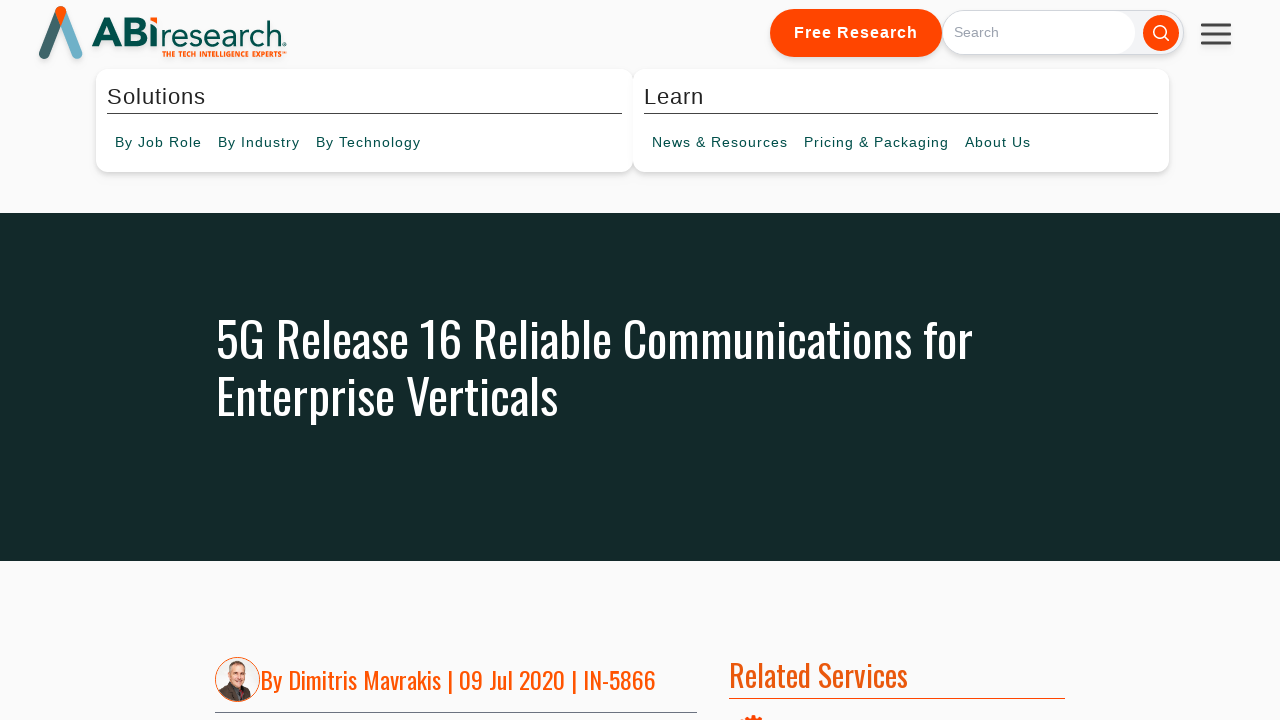

--- FILE ---
content_type: text/html; charset=UTF-8
request_url: https://www.abiresearch.com/market-research/insight/7778418-5g-release-16-reliable-communications-for-
body_size: 24024
content:
<!doctype html><html lang="en"><head>
    <meta charset="utf-8">
    
    <title>5G Release 16 Reliable Communications for Enterprise Verticals</title>
    <meta name="description" content="">
    
    <link rel="shortcut icon" href="https://www.abiresearch.com/hubfs/ABI%20Research%20Logos/favicon-16x16.png">
    

    
    <meta name="viewport" content="width=device-width, initial-scale=1">

    <script src="/hs/hsstatic/jquery-libs/static-1.1/jquery/jquery-1.7.1.js"></script>
<script>hsjQuery = window['jQuery'];</script>
    <meta property="og:description" content="">
    <meta property="og:title" content="5G Release 16 Reliable Communications for Enterprise Verticals">
    <meta name="twitter:description" content="">
    <meta name="twitter:title" content="5G Release 16 Reliable Communications for Enterprise Verticals">

    

    

    <style>
a.cta_button{-moz-box-sizing:content-box !important;-webkit-box-sizing:content-box !important;box-sizing:content-box !important;vertical-align:middle}.hs-breadcrumb-menu{list-style-type:none;margin:0px 0px 0px 0px;padding:0px 0px 0px 0px}.hs-breadcrumb-menu-item{float:left;padding:10px 0px 10px 10px}.hs-breadcrumb-menu-divider:before{content:'›';padding-left:10px}.hs-featured-image-link{border:0}.hs-featured-image{float:right;margin:0 0 20px 20px;max-width:50%}@media (max-width: 568px){.hs-featured-image{float:none;margin:0;width:100%;max-width:100%}}.hs-screen-reader-text{clip:rect(1px, 1px, 1px, 1px);height:1px;overflow:hidden;position:absolute !important;width:1px}
</style>

<link rel="stylesheet" href="https://www.abiresearch.com/hubfs/hub_generated/template_assets/1/173600382330/1769171915391/template_output.min.css">
<link rel="stylesheet" href="https://www.abiresearch.com/hubfs/hub_generated/template_assets/1/158547167842/1769171917076/template_main.min.css">
<link rel="stylesheet" href="https://www.abiresearch.com/hubfs/hub_generated/module_assets/1/174395109176/1751304251078/module_All_Topic_Areas.min.css">
<link rel="stylesheet" href="https://www.abiresearch.com/hubfs/hub_generated/template_assets/1/194888971564/1769171913336/template_2025-main-navbar.min.css">
<link rel="stylesheet" href="https://www.abiresearch.com/hubfs/hub_generated/module_assets/1/196265672513/1758308932724/module_2025_abi_search_input.min.css">
<link rel="stylesheet" href="https://www.abiresearch.com/hubfs/hub_generated/template_assets/1/182362359829/1769171915369/template_news-and-resources-nav-styling.min.css">
<link rel="stylesheet" href="https://www.abiresearch.com/hubfs/hub_generated/module_assets/1/173602746651/1745942457781/module_tw-insight-meta.min.css">
<link rel="stylesheet" href="https://www.abiresearch.com/hubfs/hub_generated/module_assets/1/179935619937/1747854201684/module_user-unlock.min.css">
<link rel="stylesheet" href="https://www.abiresearch.com/hubfs/hub_generated/module_assets/1/173602746646/1741011020173/module_tw-insight-content.min.css">
<link rel="stylesheet" href="https://www.abiresearch.com/hubfs/hub_generated/module_assets/1/173603207963/1751983846103/module_tw-product-toc.css">
<link rel="stylesheet" href="https://www.abiresearch.com/hubfs/hub_generated/module_assets/1/158545925918/1746799144182/module_social-follow.min.css">

  <style>
    #hs_cos_wrapper_footer_updated-module-2 .social-links {}

#hs_cos_wrapper_footer_updated-module-2 .social-links__link {}

#hs_cos_wrapper_footer_updated-module-2 .social-links__icon {}

#hs_cos_wrapper_footer_updated-module-2 .social-links__icon svg {}

  </style>

<link rel="stylesheet" href="https://www.abiresearch.com/hubfs/hub_generated/module_assets/1/191978370591/1751303407567/module_Footer_Services_By_Column.min.css">
<!-- Editor Styles -->
<style id="hs_editor_style" type="text/css">
/* HubSpot Styles (default) */
.footer_updated-column-1-row-2-margin {
  margin-top: 23px !important;
  margin-bottom: 0px !important;
}
.footer_updated-column-1-row-3-margin {
  margin-top: 23px !important;
  margin-bottom: 0px !important;
}
</style>

    


    
<!--  Added by GoogleAnalytics integration -->
<script>
var _hsp = window._hsp = window._hsp || [];
_hsp.push(['addPrivacyConsentListener', function(consent) { if (consent.allowed || (consent.categories && consent.categories.analytics)) {
  (function(i,s,o,g,r,a,m){i['GoogleAnalyticsObject']=r;i[r]=i[r]||function(){
  (i[r].q=i[r].q||[]).push(arguments)},i[r].l=1*new Date();a=s.createElement(o),
  m=s.getElementsByTagName(o)[0];a.async=1;a.src=g;m.parentNode.insertBefore(a,m)
})(window,document,'script','//www.google-analytics.com/analytics.js','ga');
  ga('create','UA-396090-1','auto');
  ga('send','pageview');
}}]);
</script>

<!-- /Added by GoogleAnalytics integration -->

    <link rel="canonical" href="https://www.abiresearch.com/market-research/insight/7778418-5g-release-16-reliable-communications-for-">

<script type="text/javascript">
_linkedin_partner_id = "1448210";
window._linkedin_data_partner_ids = window._linkedin_data_partner_ids || [];
window._linkedin_data_partner_ids.push(_linkedin_partner_id);
</script><script type="text/javascript">
(function(l) {
if (!l){window.lintrk = function(a,b){window.lintrk.q.push([a,b])};
window.lintrk.q=[]}
var s = document.getElementsByTagName("script")[0];
var b = document.createElement("script");
b.type = "text/javascript";b.async = true;
b.src = "https://snap.licdn.com/li.lms-analytics/insight.min.js";
s.parentNode.insertBefore(b, s);})(window.lintrk);
</script>
<noscript>
&lt;img  height="1" width="1" style="display:none;" alt="" src="https://px.ads.linkedin.com/collect/?pid=1448210&amp;amp;fmt=gif"&gt;
</noscript>

<meta property="og:url" content="https://www.abiresearch.com/market-research/insight/7778418-5g-release-16-reliable-communications-for-">
<meta name="twitter:card" content="summary">
<meta http-equiv="content-language" content="en">






    <script src="https://kit.fontawesome.com/20d844ab16.js" crossorigin="anonymous"></script>
    <script src="https://cdn.tailwindcss.com"></script>
    <style>
      .news-clip h6{
        margin-bottom: 0px;
      }
      .news-clip p{
        margin-bottom: 5px;
      }
      .news-clip .social-and-like {
        margin-bottom: 0px !important;
        padding: 0px !important;
        display: flex;
        flex-direction: column;
        padding-bottom: 5px;
      }
    </style>
    


<script type="application/ld+json">
{
  "@context": "https://schema.org",
  "@type": "Article",
  "headline": "5G Release 16 Reliable Communications for Enterprise Verticals"
  ,
  "datePublished": "09 Jul 2020",
  "dateModified": "09 Jul 2020",
  "author": {
    "@type": "Organization",
    "name": "ABI Research"
  },
  "description": "The 3rd Generation Partnership Project (3GPP) is currently near the completion of the Release 16 (R16) 5G standard, which will introduce much-needed features for enterprise applications. The manufacturing world and several other enterprise verticals are anticipating this release with great interest. In fact, many industries are halting their technology choices until R16 equipment is market ready. However, it is not correct to say that R16 will be the first 3GPP release that will introduce enterprise-specific features; there have been many previous improvements in both 4G and 5G networks that were specific to enterprise networks, the most important of which were introduced in Release 15 (R15).",
  "isAccessibleForFree": "False",
  "hasPart": {
    "@type": "WebPageElement",
    "isAccessibleForFree": "False",
    "cssSelector": "#insight-content"
  }
}
</script>


  <meta name="generator" content="HubSpot"></head>
  <body class="overflow-y-hidden">
    <div class="flex bg-[#fafafa] w-full h-screen flex-col">
      <div id="site-parent-nav-bar" class="w-full drop-shadow-md" style="z-index: 9999">
        
        <div style="position: relative; z-index: 999">
          
            <div data-global-resource-path="my-website-theme/templates/partials/navigation/2025-Main-Navbar.html"><!-- Begin partial -->



<script src="https://cdn.tailwindcss.com"></script>
<link rel="preconnect" href="https://fonts.googleapis.com">
<link rel="preconnect" href="https://fonts.gstatic.com" crossorigin>
<link href="https://fonts.googleapis.com/css2?family=Roboto:ital,wght@0,100..900;1,100..900&amp;display=swap" rel="stylesheet">

<div>
<div class="top-header z-40 relative">
  <a href="/?hsLang=en">
    <img class="logo" src="https://www.abiresearch.com/hubfs/raw_assets/public/my-website-theme/images/abi-logo-2024.svg" alt="ABI Research">
  </a>
  <div class="top-header-right">
    
      <a href="https://go.abiresearch.com/lp-free-research?hsLang=en" class="button hide-nav-item">Free Research</a>
    
    
    <div class="">
      <div id="hs_cos_wrapper_2025_abi_search_input" class="hs_cos_wrapper hs_cos_wrapper_widget hs_cos_wrapper_type_module" style="" data-hs-cos-general-type="widget" data-hs-cos-type="module"><script src="https://cdn.tailwindcss.com"></script>













<div class="hs-search-field flex mx-auto">
  
  <button id="mobile-search-toggle" class="flex md:hidden bg-accent text-white p-2 rounded-full hover:bg-orange-900 focus:outline-none focus:ring-2 focus:ring-blue-500">
    <svg xmlns="http://www.w3.org/2000/svg" viewbox="0 0 20 20" fill="currentColor" class="w-5 h-5">
      <path fill-rule="evenodd" d="M9 3.5a5.5 5.5 0 100 11 5.5 5.5 0 000-11zM2 9a7 7 0 1112.452 4.391l3.328 3.329a.75.75 0 11-1.06 1.06l-3.329-3.328A7 7 0 012 9z" clip-rule="evenodd" />
    </svg>
  </button>
  
    <div class="hs-search-field__bar flex my-[9px] md:my-0">
      <form id="search-form" data-hs-do-not-collect="true" action="https://www.abiresearch.com/search-results" class="items-center w-full pr-1 space-x-2 max-w-md bg-gray-100 rounded-l-full rounded-r-full border border-gray-300 hidden w-full max-w-md md:flex">
        
<!--         <form id="search-form" class="hidden w-full max-w-md md:flex items-center transition-all duration-300 ease-in-out"> -->
        
        <input type="text" class="hs-search-field__input w-full px-4 rounded-l-full rounded-r-full focus:outline-none focus:ring-none text-gray-800" name="term" autocomplete="off" aria-label="Search" placeholder="Search">

        
          <input type="hidden" name="type" value="SITE_PAGE">
        
        
        
          <input type="hidden" name="type" value="BLOG_POST">
          <input type="hidden" name="type" value="LISTING_PAGE">
        
        
        
        
          <button aria-label="Search" type="submit" class="bg-accent text-white p-2 rounded-full hover:bg-orange-900 focus:outline-none focus:ring-2 focus:ring-blue-500">
            <svg xmlns="http://www.w3.org/2000/svg" viewbox="0 0 20 20" fill="currentColor" class="w-5 h-5">
              <path fill-rule="evenodd" d="M9 3.5a5.5 5.5 0 100 11 5.5 5.5 0 000-11zM2 9a7 7 0 1112.452 4.391l3.328 3.329a.75.75 0 11-1.06 1.06l-3.329-3.328A7 7 0 012 9z" clip-rule="evenodd" />
            </svg>
          </button>
        
      </form>

    </div>
        <button id="mobile-search-close" class="ml-2 hidden md:hidden text-gray-500 hover:text-gray-700 focus:outline-none">
        <svg xmlns="http://www.w3.org/2000/svg" fill="none" viewbox="0 0 24 24" stroke-width="1.5" stroke="currentColor" class="w-6 h-6">
          <path stroke-linecap="round" stroke-linejoin="round" d="M6 18L18 6M6 6l12 12" />
        </svg>
      </button>
<!--     <ul class="hs-search-field__suggestions"></ul> -->
</div>
<script>
  document.addEventListener('DOMContentLoaded', () => {
    const searchToggleBtn = document.getElementById('mobile-search-toggle');
    const searchCloseBtn = document.getElementById('mobile-search-close');
    const searchForm = document.getElementById('search-form');

    // Toggle visibility of the search form on mobile
    searchToggleBtn.addEventListener('click', () => {
      searchForm.classList.remove('hidden');
      searchForm.classList.add('flex');
      // Hide the toggle button when the form is open
      searchToggleBtn.classList.add('hidden');
      searchCloseBtn.classList.remove('hidden');
      document.querySelectorAll('.hide-nav-item').forEach((item) => {
        item.style.display = 'none';
      });
    });

    // Hide the search form when the close button is clicked
    searchCloseBtn.addEventListener('click', () => {
      searchForm.classList.remove('flex');
      searchForm.classList.add('hidden');
      // Show the toggle button again
      searchToggleBtn.classList.remove('hidden');
      searchCloseBtn.classList.add('hidden');
      document.querySelectorAll('.hide-nav-item').forEach((item) => {
        item.style.display = 'flex';
      });
    });
  });
</script></div>
    </div>
    
    <div class="h-16 w-16 rounded-full flex items-center !overflow-visible justify-center relative pt-6 hide-nav-item">
      <div id="hamburger-menu-wide" class="hamburger-menu" data-target="mobile-nav-1">
        <div class="bar"></div>
        <div class="bar"></div>
        <div class="bar"></div>
      </div>
      <div id="hamburger-menu-mobile" class="hamburger-menu" data-target="mobile-nav-3">
        <div class="bar"></div>
        <div class="bar"></div>
        <div class="bar"></div>
      </div>
      <nav class="mobile-nav absolute top-16 right-0" id="mobile-nav-1">
        <ul class="third-level hamburger-menu-bg overflow-hidden">
          <li><a href="/contact?hsLang=en" class="whitespace-nowrap">Contact</a></li>
          <li><a href="https://my.abiresearch.com/" class="whitespace-nowrap">My Library</a></li>
          
          <li><a class="whitespace-nowrap" href="/_hcms/mem/login?redirect_url=https%3A%2F%2Fwww.abiresearch.com/market-research/insight/7778418-5g-release-16-reliable-communications-for-&amp;hsLang=en">Log In</a></li>
          
        </ul>
      </nav>
    </div>
  </div>
</div>
<nav class="main-nav flex justify-center !items-center w-nav-screen-width">
  <div class="h-16 w-16 rounded-full circle-dropshadow flex items-center justify-center show-mini-logo-onscroll">
    <a class="h-12 w-12" href="/?hsLang=en">
      <img class="h-12 w-12" src="https://www.abiresearch.com/hubfs/raw_assets/public/my-website-theme/images/abi-logo-icon.svg" alt="ABI Research">
    </a>
  </div>
  <div class="nav-half nav-solutions">
    <ul class="top-level">
      <li class="top-item">
        <span class="top-title">Solutions</span>
        <ul class="second-level">
          <li class="second-item has-sub">
            <span class="hide-nav-text">By&nbsp;</span>Job Role
            <div class="third-level">
              <div data-global-resource-path="my-website-theme/templates/partials/navigation/job-role.html"><!-- Begin partial -->

<ul style="padding-top: 8px; padding-bottom: 8px">
  
  <li>
    <a href="https://www.abiresearch.com/job-role/competitive-market-intelligence-leader?hsLang=en">
      <p class="title">Competitive &amp; Market Intelligence</p>
      <p class="description">
        Sharpen positioning, deliver actionable insights, and support key stakeholders. 
      </p>
    </a>
  </li>
  
  <li>
    <a href="https://www.abiresearch.com/job-role/executive-c-suite-leader?hsLang=en">
      <p class="title">Executive &amp; C-Suite</p>
      <p class="description">
        Drive organizational success, capture growth, and mitigate risks with rapid access to strategic intelligence.
      </p>
    </a>
  </li>
  
  <li>
    <a href="https://www.abiresearch.com/job-role/marketing-leader?hsLang=en">
      <p class="title">Marketing</p>
      <p class="description">
        Boost engagement, repurpose compelling content, and generate qualified leads with research-driven thought leadership.
      </p>
    </a>
  </li>
  
  <li>
    <a href="https://www.abiresearch.com/job-role/product-strategy-leader?hsLang=en">
      <p class="title">Product Strategy</p>
      <p class="description">
        Accelerate product success, secure executive buy-in, gain third-party endorsement, and strengthen positioning.
      </p>
    </a>
  </li>
  
  <li>
    <a href="https://www.abiresearch.com/job-role/startup-leader-founder?hsLang=en">
      <p class="title">Startup  Leader &amp; Founder</p>
      <p class="description">
        Validate markets, secure funding, raise awareness, and scale confidently.
      </p>
    </a>
  </li>
  
  <li>
    <a href="https://www.abiresearch.com/free-resources-for-technology-users-implementers?hsLang=en">
      <p class="title">Users &amp; Implementers</p>
      <p class="description">
        Maximize ROI, streamline adoption, find the best partners, and optimize outcomes with expert guidance.
      </p>
    </a>
  </li>
  
</ul>


<!-- End partial --></div>
              </div>
          </li>
          <li class="second-item has-sub">
            <span class="hide-nav-text">By&nbsp;</span>Industry
            <div class="third-level">
              <div data-global-resource-path="my-website-theme/templates/partials/navigation/by-industry.html"><!-- Begin partial -->
<ul style="padding-top: 8px; padding-bottom: 8px">
  
  <li>
    <a href="https://www.abiresearch.com/industry/hyperscalers?hsLang=en">
      <p class="title">Hyperscalers</p>
      <p class="description">
        Adapt quickly, stay competitive, and meet customer demands amid AI disruption and shifting geopolitical challenges.
      </p>
    </a>
  </li>
  
  <li>
    <a href="https://www.abiresearch.com/industry/industrial-manufacturing?hsLang=en">
      <p class="title">Industrial &amp; Manufacturing</p>
      <p class="description">
        Accelerate digital transformation, secure operations, and turn competitive advantages into measurable revenue.
      </p>
    </a>
  </li>
  
  <li>
    <a href="https://www.abiresearch.com/industry/industry-trade-organizations?hsLang=en">
      <p class="title">Industry &amp; Trade Organizations</p>
      <p class="description">
        Boost membership, unify stakeholders, accelerate standards, and strengthen influence to deliver member value.
      </p>
    </a>
  </li>
  
  <li>
    <a href="https://www.abiresearch.com/industry/semiconductor?hsLang=en">
      <p class="title">Semiconductor</p>
      <p class="description">
        Secure operations, advance digital transformation, and maintain market leadership with confidence and clarity.
      </p>
    </a>
  </li>
  
  <li>
    <a href="https://www.abiresearch.com/industry/supply-chain?hsLang=en">
      <p class="title">Supply Chain</p>
      <p class="description">
        Build resilience, reduce risks, and streamline operations while driving digital transformation success.
      </p>
    </a>
  </li>
  
  <li>
    <a href="https://www.abiresearch.com/industry/telco-communications?hsLang=en">
      <p class="title">Telco &amp; Communications</p>
      <p class="description">
        Monetize 5G, capture enterprise opportunities, and accelerate cloud-native transformation for sustainable growth.
      </p>
    </a>
  </li>
  
</ul>


<!-- End partial --></div>
            </div>
          </li>
          <li class="tech second-item has-sub">
            <span class="hide-nav-text">By&nbsp;</span>Technology
            <div class="third-level columns flex !flex-row">
              <div data-global-resource-path="my-website-theme/templates/partials/navigation/by-technology.html"><!-- Begin partial -->






  
    
  

  
    
  

  
    
  

  
    
  

  
    
  

  
    
  

  
    
  

  
    
  


<div id="by-technology" class="third-level-column-wrapper">
  <ul class="third-level-column">
    
    <li>
      5G, Cloud &amp; Networks
      <ul>
        
        <li>
          <a href="/market-research/service/5g-devices-smartphones-wearables?hsLang=en">5G Devices, Smartphones &amp; Wearables</a>
        </li>
        
        <li>
          <a href="/market-research/service/5g-6g-open-ran?hsLang=en">5G, 6G &amp; Open RAN</a>
        </li>
        
        <li>
          <a href="/market-research/service/cellular-standards-and-intellectual-property-rights-ipr?hsLang=en">Cellular Standards &amp; Intellectual Property Rights</a>
        </li>
        
        <li>
          <a href="/market-research/service/cloud?hsLang=en">Cloud</a>
        </li>
        
        <li>
          <a href="/market-research/service/enterprise-connectivity?hsLang=en">Enterprise Connectivity</a>
        </li>
        
        <li>
          <a href="/market-research/service/space-technologies?hsLang=en">Space Technologies &amp; Innovation</a>
        </li>
        
        <li>
          <a href="/market-research/service/telco-ai?hsLang=en">Telco AI</a>
        </li>
        
      </ul>
    </li>
    
    <li>
      AI &amp; Robotics
      <ul>
        
        <li>
          <a href="/market-research/service/ai-machine-learning?hsLang=en">AI &amp; Machine Learning</a>
        </li>
        
        <li>
          <a href="/market-research/service/industrial-collaborative-commercial-robotics?hsLang=en">Industrial, Collaborative &amp; Commercial Robotics</a>
        </li>
        
      </ul>
    </li>
    
    <li>
      Automotive
      <ul>
        
        <li>
          <a href="/market-research/service/automotive?hsLang=en">Automotive</a>
        </li>
        
      </ul>
    </li>
    
  </ul>
  <ul class="third-level-column">
    
    <li>
      Bluetooth, Wi-Fi &amp; Short Range Wireless
      <ul>
        
        <li>
          <a href="/market-research/service/wireless-lan-technologies-and-markets?hsLang=en">Wi-Fi &amp; WLAN Technologies &amp; Markets</a>
        </li>
        
        <li>
          <a href="/market-research/service/wi-fi-bluetooth-wireless-connectivity?hsLang=en">Wi-Fi, Bluetooth &amp; Wireless Connectivity</a>
        </li>
        
      </ul>
    </li>
    
    <li>
      Cyber &amp; Digital Security
      <ul>
        
        <li>
          <a href="/market-research/service/citizen-digital-identity?hsLang=en">Citizen Digital Identity</a>
        </li>
        
        <li>
          <a href="/market-research/service/digital-payment-technologies?hsLang=en">Digital Payment Technologies</a>
        </li>
        
        <li>
          <a href="/market-research/service/esim-and-sim-solutions?hsLang=en">eSIM &amp; SIM Solutions</a>
        </li>
        
        <li>
          <a href="/market-research/service/quantum-safe-technologies?hsLang=en">Quantum Safe Technologies</a>
        </li>
        
        <li>
          <a href="/market-research/service/trusted-device-solutions?hsLang=en">Trusted Device Solutions</a>
        </li>
        
      </ul>
    </li>
    
    <li>
      IoT
      <ul>
        
        <li>
          <a href="/market-research/service/iot-hardware?hsLang=en">IoT Hardware</a>
        </li>
        
        <li>
          <a href="/market-research/service/iot-markets?hsLang=en">IoT Markets</a>
        </li>
        
        <li>
          <a href="/market-research/service/iot-network-and-platforms?hsLang=en">IoT Networks &amp; Platforms</a>
        </li>
        
        <li>
          <a href="/market-research/service/rfid?hsLang=en">RFID</a>
        </li>
        
      </ul>
    </li>
    
  </ul>
  <ul class="third-level-column">
    
    <li>
      Vertical Markets
      <ul>
        
        <li>
          <a href="/market-research/service/freight-transportation?hsLang=en">Freight Transportation</a>
        </li>
        
        <li>
          <a href="/market-research/service/industrial-manufacturing-markets?hsLang=en">Industrial &amp; Manufacturing Markets</a>
        </li>
        
        <li>
          <a href="/market-research/service/industrial-manufacturing-technologies?hsLang=en">Industrial &amp; Manufacturing Technologies</a>
        </li>
        
        <li>
          <a href="/market-research/service/smart-buildings?hsLang=en">Smart Buildings</a>
        </li>
        
        <li>
          <a href="/market-research/service/smart-energy?hsLang=en">Smart Energy</a>
        </li>
        
        <li>
          <a href="/market-research/service/supply-chain-management-software?hsLang=en">Supply Chain Management Software</a>
        </li>
        
        <li>
          <a href="/market-research/service/warehousing-and-fulfillment?hsLang=en">Warehousing &amp; Fulfillment</a>
        </li>
        
      </ul>
    </li>
    
    <li>
      All Other Services
      <ul>
        
        <li>
          <a href="/market-research/service/xr-markets?hsLang=en">Extended Reality (XR) Markets</a>
        </li>
        
        <li>
          <a href="/market-research/service/xr-technologies?hsLang=en">Extended Reality (XR) Technologies</a>
        </li>
        
        <li>
          <a href="/market-research/service/location-technologies?hsLang=en">Location Technologies</a>
        </li>
        
        <li>
          <a href="/market-research/service/smart-living-and-consumer-technologies?hsLang=en">Smart Living &amp; Consumer Technologies</a>
        </li>
        
      </ul>
    </li>
    
  </ul>
</div>


<!-- <div class="third-level columns"> -->
  
<!-- </div> -->
<!-- End partial --></div>
            </div>
          </li>
        </ul>
      </li>
    </ul>
  </div>
  <div class="nav-half nav-learn">
    <ul class="top-level">
      <li class="top-item">
        <span class="top-title">Learn</span>
        <ul class="second-level">
          <li class="second-item has-sub">
            <span class="hide-nav-text">News&nbsp;&amp;&nbsp;</span>Resources
            <div class="third-level">
              <div data-global-resource-path="my-website-theme/templates/partials/navigation/news-and-resources.html"><!-- Begin partial -->
<ul style="padding-top: 8px; padding-bottom: 8px">
  <li><a href="/news-and-resources?hsLang=en">
  <p class="title">All News&nbsp;&amp;&nbsp;Resources</p>
  </a></li>
  <strong class="block n-r-title">Premium Resources</strong>
  <ul class="border-l-[3px] list-none ml-5px p-0 n-r-list">
	  <li class="!rounded-none">
      <a href="/news-and-resources/list/?type=charts-&amp;-data&amp;hsLang=en">
        <p class="title">Charts&nbsp;&amp;&nbsp;Data</p>
      </a>
    </li>
    <li class="!rounded-none">
      <a href="/news-and-resources/list/?type=insight&amp;hsLang=en">
        <p class="title">Insights</p>
      </a>
    </li>
    <li class="!rounded-none">
      <a href="/news-and-resources/list/?type=research-highlight&amp;hsLang=en">
        <p class="title">Research Highlights</p>
      </a>
    </li>
	</ul>
  <strong class="block n-r-title">Free Resources</strong>
  <ul class="border-l-[3px] list-none ml-5px p-0 n-r-list">
    <li>
      <a href="/news-and-resources/list/?type=blog&amp;hsLang=en">
        <p class="title">Blogs</p>
      </a>
    </li>
    <li>
      <a href="/news-and-resources/events?hsLang=en">
        <p class="title">Events</p>
      </a>
    </li>
    <li>
      <a href="https://go.abiresearch.com/lp-innovators-network?hsLang=en">
        <p class="title">Innovators Network</p>
      </a>
    </li>
    <li>
      <a href="/news-and-resources/list/?type=media-citation&amp;hsLang=en">
        <p class="title">Media Citations</p>
      </a>
    </li>
    <li>
      <a href="/news-and-resources/list/?type=press-release&amp;hsLang=en">
        <p class="title">Press Releases</p>
      </a>
    </li>
    <li>
      <a href="/news-and-resources/list/?type=video&amp;hsLang=en">
        <p class="title">Videos</p>
      </a>
    </li>
    <li>
      <a href="/news-and-resources/list/?type=events-&amp;-webinars=&amp;hsLang=en">
        <p class="title">Webinars</p>
      </a>
    </li>
    <li>
      <a href="/news-and-resources/list/?type=whitepaper&amp;hsLang=en">
        <p class="title">Whitepapers</p>
      </a>
    </li>
  </ul>
</ul>
<!-- End partial --></div>
            </div>
          </li>
          
          <li class="second-item has-sub">
            Pricing<span class="hide-nav-text">&nbsp;&amp;&nbsp;Packaging</span>
            <div class="third-level">
              <div data-global-resource-path="my-website-theme/templates/partials/navigation/pricing-and-packaging.html"><!-- Begin partial -->
<ul style="padding-top: 8px; padding-bottom: 8px">
<li><a href="https://www.abiresearch.com/pricing?hsLang=en">
  <p class="title">Subscriptions</p>
  <p class="description">Ongoing intelligence enabling smarter strategic decisions</p>
  </a></li>
<li><a href="https://www.abiresearch.com/research-resources/marketing/?hsLang=en">
  <p class="title">Custom Research&nbsp;&amp;&nbsp;Marketing Solutions</p>
  <p class="description">Bespoke solutions designed to achieve measurable business results</p>
  </a></li>
<!-- <li><a href="/market-research/spotlights">
  <p class="title">Spotlights</p>
  <p class="description">Research bundles focused on a narrow topic with Analyst Inquiry support.</p>
  </a></li>
<li><a href="/research-resources/abi-datastream">
  <p class="title">Data-as-a-Service</p>
  <p class="description">Integrate our data directly into your systems via powerful API connections.</p>
  </a></li>
<li><a href="/research-resources/marketing/">
  <p class="title">Custom Research&nbsp;&amp;&nbsp;Marketing Solutions</p>
  <p class="description">Bespoke solutions designed to achieve measurable business results.</p>
  </a></li>
<li><a href="/competitive-rankings">
  <p class="title">Competitive Rankings</p>
  <p class="description">Evaluate vendor strengths and weaknesses with industry-specific competitive rankings.</p>
  </a></li>
<li><a href="/vendor-research">
  <p class="title">Vendor Research</p>
  <p class="description">Identify partners and assess competitors with comprehensive insights.</p>
  </a></li> -->
</ul>
<!-- End partial --></div>
            </div>
          </li>
          <li class="second-item has-sub">
            About<span class="hide-nav-text">&nbsp;Us</span>
            <ul class="third-level">
              <li><a href="/about-us?hsLang=en">Our Company</a></li>
              <li><a href="/staff/management?hsLang=en">Leadership Team</a></li>
              <li><a href="/staff/analysts?hsLang=en">Meet Our Analysts</a></li>
              <li><a href="/abi-research-job-openings?hsLang=en">Careers</a></li>
              <li><a href="/contact?hsLang=en">Contact Us</a></li>
            </ul>
          </li>
        </ul>
      </li>
    </ul>
  </div>
<!-- <div class="flex relative -my-2">
      <div class="flex h-16 h-16 bg-gray-200 justify-center items-center absolute">
      ...
    </div>
    </div> -->
  <div class="flex flex-row">
    <div id="search-cta-wrapper" class="h-16 hidden w-16 bg-white rounded-full  circle-dropshadow flex flex-row items-center !overflow-visible justify-center show-mini-logo-onscroll relative">      
      <div class="rounded-full h-14 w-14">
        <button data-target="mobile-search-target" id="open-search-cta" class="mobile-search-target flex mt-[10px] ml-[10px] bg-gray-500 text-white p-2 rounded-full hover:bg-orange-900 focus:outline-none focus:ring-2 focus:ring-white">
          <svg xmlns="http://www.w3.org/2000/svg" viewbox="0 0 20 20" fill="currentColor" class="w-5 h-5">
            <path fill-rule="evenodd" d="M9 3.5a5.5 5.5 0 100 11 5.5 5.5 0 000-11zM2 9a7 7 0 1112.452 4.391l3.328 3.329a.75.75 0 11-1.06 1.06l-3.329-3.328A7 7 0 012 9z" clip-rule="evenodd" />
          </svg>
        </button>
        
        
        <button data-target="mobile-search-target" id="close-search-cta" class="mobile-search-target flex mt-[10px] ml-[10px] text-white p-2 rounded-full focus:outline-none focus:ring-2 focus:ring-white hidden">
          <div id="close-search-hamburger-menu" class="hamburger-menu mt-[10px] -mb-[6px]">
            <div style="transform: translateY(11px) rotate(45deg)" class="bar"></div>
            <div style="transform: translateY(-11px) rotate(-45deg);" class="bar"></div>
          </div>
        </button>
        
        
        
        <nav class="mobile-nav bg-gray-500 top-16 right-0 flex" id="mobile-search-target">
          <div class="min-w-64">
            <div id="hs_cos_wrapper_2025_abi_search_input" class="hs_cos_wrapper hs_cos_wrapper_widget hs_cos_wrapper_type_module" style="" data-hs-cos-general-type="widget" data-hs-cos-type="module"><script src="https://cdn.tailwindcss.com"></script>













<div class="hs-search-field flex mx-auto">
  
  <button id="mobile-search-toggle" class="flex md:hidden bg-accent text-white p-2 rounded-full hover:bg-orange-900 focus:outline-none focus:ring-2 focus:ring-blue-500">
    <svg xmlns="http://www.w3.org/2000/svg" viewbox="0 0 20 20" fill="currentColor" class="w-5 h-5">
      <path fill-rule="evenodd" d="M9 3.5a5.5 5.5 0 100 11 5.5 5.5 0 000-11zM2 9a7 7 0 1112.452 4.391l3.328 3.329a.75.75 0 11-1.06 1.06l-3.329-3.328A7 7 0 012 9z" clip-rule="evenodd" />
    </svg>
  </button>
  
    <div class="hs-search-field__bar flex my-[9px] md:my-0">
      <form id="search-form" data-hs-do-not-collect="true" action="https://www.abiresearch.com/search-results" class="items-center w-full pr-1 space-x-2 max-w-md bg-gray-100 rounded-l-full rounded-r-full border border-gray-300 hidden w-full max-w-md md:flex">
        
<!--         <form id="search-form" class="hidden w-full max-w-md md:flex items-center transition-all duration-300 ease-in-out"> -->
        
        <input type="text" class="hs-search-field__input w-full px-4 rounded-l-full rounded-r-full focus:outline-none focus:ring-none text-gray-800" name="term" autocomplete="off" aria-label="Search" placeholder="Search">

        
          <input type="hidden" name="type" value="SITE_PAGE">
        
        
        
          <input type="hidden" name="type" value="BLOG_POST">
          <input type="hidden" name="type" value="LISTING_PAGE">
        
        
        
        
          <button aria-label="Search" type="submit" class="bg-accent text-white p-2 rounded-full hover:bg-orange-900 focus:outline-none focus:ring-2 focus:ring-blue-500">
            <svg xmlns="http://www.w3.org/2000/svg" viewbox="0 0 20 20" fill="currentColor" class="w-5 h-5">
              <path fill-rule="evenodd" d="M9 3.5a5.5 5.5 0 100 11 5.5 5.5 0 000-11zM2 9a7 7 0 1112.452 4.391l3.328 3.329a.75.75 0 11-1.06 1.06l-3.329-3.328A7 7 0 012 9z" clip-rule="evenodd" />
            </svg>
          </button>
        
      </form>

    </div>
        <button id="mobile-search-close" class="ml-2 hidden md:hidden text-gray-500 hover:text-gray-700 focus:outline-none">
        <svg xmlns="http://www.w3.org/2000/svg" fill="none" viewbox="0 0 24 24" stroke-width="1.5" stroke="currentColor" class="w-6 h-6">
          <path stroke-linecap="round" stroke-linejoin="round" d="M6 18L18 6M6 6l12 12" />
        </svg>
      </button>
<!--     <ul class="hs-search-field__suggestions"></ul> -->
</div>
<script>
  document.addEventListener('DOMContentLoaded', () => {
    const searchToggleBtn = document.getElementById('mobile-search-toggle');
    const searchCloseBtn = document.getElementById('mobile-search-close');
    const searchForm = document.getElementById('search-form');

    // Toggle visibility of the search form on mobile
    searchToggleBtn.addEventListener('click', () => {
      searchForm.classList.remove('hidden');
      searchForm.classList.add('flex');
      // Hide the toggle button when the form is open
      searchToggleBtn.classList.add('hidden');
      searchCloseBtn.classList.remove('hidden');
      document.querySelectorAll('.hide-nav-item').forEach((item) => {
        item.style.display = 'none';
      });
    });

    // Hide the search form when the close button is clicked
    searchCloseBtn.addEventListener('click', () => {
      searchForm.classList.remove('flex');
      searchForm.classList.add('hidden');
      // Show the toggle button again
      searchToggleBtn.classList.remove('hidden');
      searchCloseBtn.classList.add('hidden');
      document.querySelectorAll('.hide-nav-item').forEach((item) => {
        item.style.display = 'flex';
      });
    });
  });
</script></div>
          </div>
        </nav>
        
        
      </div>
    </div>
    <div class="h-16 w-16 bg-white rounded-full circle-dropshadow flex flex-row items-center !overflow-visible justify-center show-mini-logo-onscroll relative">
    
    <div class="hamburger-menu mt-[19px]" data-target="mobile-nav-2">
      <div class="bar bg-red-500"></div>
      <div class="bar"></div>
      <div class="bar"></div>
    </div>
    <nav class="mobile-nav absolute top-16 right-0" id="mobile-nav-2">
      <ul class="third-level hamburger-menu-bg overflow-hidden">
        <li><a href="/contact?hsLang=en" class="whitespace-nowrap">Contact</a></li>
        <li><a href="https://my.abiresearch.com/" class="whitespace-nowrap">My Library</a></li>
        
        <li><a class="whitespace-nowrap" href="/_hcms/mem/login?redirect_url=https%3A%2F%2Fwww.abiresearch.com/market-research/insight/7778418-5g-release-16-reliable-communications-for-&amp;hsLang=en">Log In</a></li>
        
      </ul>
    </nav>
  </div>
  </div>
</nav>
</div>

<style>

</style>


<script>
  document.addEventListener('DOMContentLoaded', function() {
    const bodyWrapper = document.querySelector('.body-wrapper');
    const topHeader = document.querySelector('.top-header');
    const mainNav = document.querySelector('.main-nav');
    const navHalves = document.querySelectorAll('.nav-half');
    const miniLogos = document.querySelectorAll('.show-mini-logo-onscroll');
    const hamburgerMenus = document.querySelectorAll('.hamburger-menu'); // Selects AL
    const scrollThreshold = 50;
    const desktopBreakpoint = 995;
    const searchCtaWrapper = document.getElementById('search-cta-wrapper');
    
    const mobileSearchTarget = document.querySelectorAll('.mobile-search-target'); // Selects AL
    
    //
// if (bodyWrapper.scrollTop > scrollThreshold && window.innerWidth > desktopBreakpoint) {
    if (bodyWrapper) {
      bodyWrapper.addEventListener('scroll', () => {
        if (bodyWrapper.scrollTop > scrollThreshold && window.innerWidth > desktopBreakpoint) {
          // Add a class to trigger the animation and hide the header
          topHeader.classList.add('hide-header');
              // Position the nav when scrolling
              mainNav.classList.add('move-up');
          mainNav.style.position = 'fixed'; // or 'absolute'
          mainNav.style.top = '0';
              navHalves.forEach(navHalf => {
            navHalf.classList.add('reduced-padding');
          });
              miniLogos.forEach(logo => {
            logo.classList.add('visible');
          });
          searchCtaWrapper.classList.remove('hidden');
        } else {
          // Remove the class when scrolled back up
          topHeader.classList.remove('hide-header');
          // Reset the nav position
          // Animate the main nav back down
          mainNav.classList.remove('move-up');
          mainNav.style.position = 'absolute'; // or 'static'
          mainNav.style.top = 'auto'; // Or its original position
          navHalves.forEach(navHalf => {
            navHalf.classList.remove('reduced-padding');
          });

          miniLogos.forEach(logo => {
            logo.classList.remove('visible');
          });
          
          searchCtaWrapper.classList.add('hidden');
        }
      });
    }
    
    if (hamburgerMenus.length > 0) {
      hamburgerMenus.forEach(menu => {
        menu.addEventListener('click', () => {
          // Get the ID of the target nav from the data attribute
          const targetId = menu.getAttribute('data-target');
          const mobileNav = document.getElementById(targetId);

          if (mobileNav) {
            // Toggle the 'active' class on the clicked menu
            menu.classList.toggle('active');
            // Toggle the 'active' class on the corresponding mobile nav
            mobileNav.classList.toggle('active');
          }
        });
      });
    }
    
    // mobileSearchTarget
    if (mobileSearchTarget.length > 0) {
      mobileSearchTarget.forEach(menu => {
        menu.addEventListener('click', () => {
          // Get the ID of the target nav from the data attribute
          const targetId = menu.getAttribute('data-target');
          const mobileNav = document.getElementById(targetId);
          
          
          

          if (mobileNav) {
            // Toggle the 'active' class on the clicked menu
            menu.classList.toggle('active');
            // Toggle the 'active' class on the corresponding mobile nav
            mobileNav.classList.toggle('active');
            
            if (document.getElementById("mobile-search-target").classList.contains('active')) {
              document.getElementById("open-search-cta").classList.add("hidden");
              document.getElementById("close-search-cta").classList.remove("hidden");
            } else {
              document.getElementById("open-search-cta").classList.remove("hidden");
              document.getElementById("close-search-cta").classList.add("hidden");  
            }

          }
        });
      });
    }

    window.addEventListener('resize', () => {
      if (window.innerWidth < desktopBreakpoint) {
        // Remove the class when scrolled back up
        topHeader.classList.remove('hide-header');
        // Reset the nav position
        // Animate the main nav back down
        mainNav.classList.remove('move-up');
        mainNav.style.position = 'absolute'; // or 'static'
        mainNav.style.top = 'auto'; // Or its original position
        navHalves.forEach(navHalf => {
          navHalf.classList.remove('reduced-padding');
        });

        miniLogos.forEach(logo => {
          logo.classList.remove('visible');
        });
      }
    });
    
  });
  
  // Get the scrollable div and the button
//   const scrollToTopBtn = document.getElementById("scrollToTopBtn");

//   // When the user clicks on the button, scroll the div to the top
//   scrollToTopBtn.addEventListener("click", function() {
//     const scrollableContent = document.getElementById("scrollableContent");
//     scrollableContent.scrollTo({
//       top: 0,
//       behavior: "smooth"
//     });
//   });

</script>


<!-- End partial --></div>
          
        </div>
        
      </div>
      
        <div data-global-resource-path="my-website-theme/templates/partials/navigation/2025-mobile-nav-menu.html"><!-- Begin partial -->


<script>
  tailwind.config = {
    theme: {
      extend: {
        colors: {
          'custom-blue': '#243c5a',
        },
        height: {
          'side-menu-height': 'calc(100vh - 129px)', // Adds a custom height utility class: h-128
       },
        width: {
          'nav-screen-width': 'calc(100vw - 15px)',
        }
      }
    }
  }
</script>

<div id="mobile-side-menu" class="flex absolute h-side-menu-height z-40 overflow-y-auto w-full transform -translate-x-full transition-transform duration-300 ease-in-out" style="background: rgba(0, 0, 0, 0.7)">
  <div id="vertical-side-menu" class="bg-white shadow-xl p-4 space-y-2 menu-container w-[90%] border-t border-slate-200 overflow-y-auto">
    <div class="menu-item-wrapper mt-0">
      <div class="menu-title flex justify-between items-center bg-white border-b border-gray-300 text-gray-800 font-semibold p-3 cursor-pointer hover:bg-gray-300 transition-colors">
        <span>Job Role</span>
        <svg class="w-4 h-4 transform transition-transform duration-300" fill="none" stroke="currentColor" viewbox="0 0 24 24" xmlns="http://www.w3.org/2000/svg"><path stroke-linecap="round" stroke-linejoin="round" stroke-width="2" d="M19 9l-7 7-7-7"></path></svg>
      </div>
      <div class="options-container max-h-0 opacity-0 overflow-hidden transition-all duration-300 ease-in-out mt-0">
        <div data-global-resource-path="my-website-theme/templates/partials/navigation/job-role.html"><!-- Begin partial -->

<ul style="padding-top: 8px; padding-bottom: 8px">
  
  <li>
    <a href="https://www.abiresearch.com/job-role/competitive-market-intelligence-leader?hsLang=en">
      <p class="title">Competitive &amp; Market Intelligence</p>
      <p class="description">
        Sharpen positioning, deliver actionable insights, and support key stakeholders. 
      </p>
    </a>
  </li>
  
  <li>
    <a href="https://www.abiresearch.com/job-role/executive-c-suite-leader?hsLang=en">
      <p class="title">Executive &amp; C-Suite</p>
      <p class="description">
        Drive organizational success, capture growth, and mitigate risks with rapid access to strategic intelligence.
      </p>
    </a>
  </li>
  
  <li>
    <a href="https://www.abiresearch.com/job-role/marketing-leader?hsLang=en">
      <p class="title">Marketing</p>
      <p class="description">
        Boost engagement, repurpose compelling content, and generate qualified leads with research-driven thought leadership.
      </p>
    </a>
  </li>
  
  <li>
    <a href="https://www.abiresearch.com/job-role/product-strategy-leader?hsLang=en">
      <p class="title">Product Strategy</p>
      <p class="description">
        Accelerate product success, secure executive buy-in, gain third-party endorsement, and strengthen positioning.
      </p>
    </a>
  </li>
  
  <li>
    <a href="https://www.abiresearch.com/job-role/startup-leader-founder?hsLang=en">
      <p class="title">Startup  Leader &amp; Founder</p>
      <p class="description">
        Validate markets, secure funding, raise awareness, and scale confidently.
      </p>
    </a>
  </li>
  
  <li>
    <a href="https://www.abiresearch.com/free-resources-for-technology-users-implementers?hsLang=en">
      <p class="title">Users &amp; Implementers</p>
      <p class="description">
        Maximize ROI, streamline adoption, find the best partners, and optimize outcomes with expert guidance.
      </p>
    </a>
  </li>
  
</ul>


<!-- End partial --></div>
      </div>
    </div>
    <div class="menu-item-wrapper !mt-0">
      <div class="menu-title flex justify-between items-center bg-white border-b border-gray-300 text-gray-800 font-semibold p-3 cursor-pointer hover:bg-gray-300 transition-colors">
        <span>By Industry</span>
        <svg class="w-4 h-4 transform transition-transform duration-300" fill="none" stroke="currentColor" viewbox="0 0 24 24" xmlns="http://www.w3.org/2000/svg"><path stroke-linecap="round" stroke-linejoin="round" stroke-width="2" d="M19 9l-7 7-7-7"></path></svg>
      </div>
      <div class="options-container max-h-0 opacity-0 overflow-hidden transition-all duration-300 ease-in-out mt-0">
        <div data-global-resource-path="my-website-theme/templates/partials/navigation/by-industry.html"><!-- Begin partial -->
<ul style="padding-top: 8px; padding-bottom: 8px">
  
  <li>
    <a href="https://www.abiresearch.com/industry/hyperscalers?hsLang=en">
      <p class="title">Hyperscalers</p>
      <p class="description">
        Adapt quickly, stay competitive, and meet customer demands amid AI disruption and shifting geopolitical challenges.
      </p>
    </a>
  </li>
  
  <li>
    <a href="https://www.abiresearch.com/industry/industrial-manufacturing?hsLang=en">
      <p class="title">Industrial &amp; Manufacturing</p>
      <p class="description">
        Accelerate digital transformation, secure operations, and turn competitive advantages into measurable revenue.
      </p>
    </a>
  </li>
  
  <li>
    <a href="https://www.abiresearch.com/industry/industry-trade-organizations?hsLang=en">
      <p class="title">Industry &amp; Trade Organizations</p>
      <p class="description">
        Boost membership, unify stakeholders, accelerate standards, and strengthen influence to deliver member value.
      </p>
    </a>
  </li>
  
  <li>
    <a href="https://www.abiresearch.com/industry/semiconductor?hsLang=en">
      <p class="title">Semiconductor</p>
      <p class="description">
        Secure operations, advance digital transformation, and maintain market leadership with confidence and clarity.
      </p>
    </a>
  </li>
  
  <li>
    <a href="https://www.abiresearch.com/industry/supply-chain?hsLang=en">
      <p class="title">Supply Chain</p>
      <p class="description">
        Build resilience, reduce risks, and streamline operations while driving digital transformation success.
      </p>
    </a>
  </li>
  
  <li>
    <a href="https://www.abiresearch.com/industry/telco-communications?hsLang=en">
      <p class="title">Telco &amp; Communications</p>
      <p class="description">
        Monetize 5G, capture enterprise opportunities, and accelerate cloud-native transformation for sustainable growth.
      </p>
    </a>
  </li>
  
</ul>


<!-- End partial --></div>
      </div>
    </div>
    <div class="menu-item-wrapper !mt-0">
      <div class="menu-title flex justify-between items-center bg-white border-b border-gray-300 text-gray-800 font-semibold p-3 cursor-pointer hover:bg-gray-300 transition-colors">
        <span>By Technology</span>
        <svg class="w-4 h-4 transform transition-transform duration-300" fill="none" stroke="currentColor" viewbox="0 0 24 24" xmlns="http://www.w3.org/2000/svg"><path stroke-linecap="round" stroke-linejoin="round" stroke-width="2" d="M19 9l-7 7-7-7"></path></svg>
      </div>
      <div id="technology-menu-item-wrapper" class="options-container max-h-0 opacity-0 md:overflow-hidden transition-all duration-300 ease-in-out mt-0">
        <div data-global-resource-path="my-website-theme/templates/partials/navigation/by-technology.html"><!-- Begin partial -->






  
    
  

  
    
  

  
    
  

  
    
  

  
    
  

  
    
  

  
    
  

  
    
  


<div id="by-technology" class="third-level-column-wrapper">
  <ul class="third-level-column">
    
    <li>
      5G, Cloud &amp; Networks
      <ul>
        
        <li>
          <a href="/market-research/service/5g-devices-smartphones-wearables?hsLang=en">5G Devices, Smartphones &amp; Wearables</a>
        </li>
        
        <li>
          <a href="/market-research/service/5g-6g-open-ran?hsLang=en">5G, 6G &amp; Open RAN</a>
        </li>
        
        <li>
          <a href="/market-research/service/cellular-standards-and-intellectual-property-rights-ipr?hsLang=en">Cellular Standards &amp; Intellectual Property Rights</a>
        </li>
        
        <li>
          <a href="/market-research/service/cloud?hsLang=en">Cloud</a>
        </li>
        
        <li>
          <a href="/market-research/service/enterprise-connectivity?hsLang=en">Enterprise Connectivity</a>
        </li>
        
        <li>
          <a href="/market-research/service/space-technologies?hsLang=en">Space Technologies &amp; Innovation</a>
        </li>
        
        <li>
          <a href="/market-research/service/telco-ai?hsLang=en">Telco AI</a>
        </li>
        
      </ul>
    </li>
    
    <li>
      AI &amp; Robotics
      <ul>
        
        <li>
          <a href="/market-research/service/ai-machine-learning?hsLang=en">AI &amp; Machine Learning</a>
        </li>
        
        <li>
          <a href="/market-research/service/industrial-collaborative-commercial-robotics?hsLang=en">Industrial, Collaborative &amp; Commercial Robotics</a>
        </li>
        
      </ul>
    </li>
    
    <li>
      Automotive
      <ul>
        
        <li>
          <a href="/market-research/service/automotive?hsLang=en">Automotive</a>
        </li>
        
      </ul>
    </li>
    
  </ul>
  <ul class="third-level-column">
    
    <li>
      Bluetooth, Wi-Fi &amp; Short Range Wireless
      <ul>
        
        <li>
          <a href="/market-research/service/wireless-lan-technologies-and-markets?hsLang=en">Wi-Fi &amp; WLAN Technologies &amp; Markets</a>
        </li>
        
        <li>
          <a href="/market-research/service/wi-fi-bluetooth-wireless-connectivity?hsLang=en">Wi-Fi, Bluetooth &amp; Wireless Connectivity</a>
        </li>
        
      </ul>
    </li>
    
    <li>
      Cyber &amp; Digital Security
      <ul>
        
        <li>
          <a href="/market-research/service/citizen-digital-identity?hsLang=en">Citizen Digital Identity</a>
        </li>
        
        <li>
          <a href="/market-research/service/digital-payment-technologies?hsLang=en">Digital Payment Technologies</a>
        </li>
        
        <li>
          <a href="/market-research/service/esim-and-sim-solutions?hsLang=en">eSIM &amp; SIM Solutions</a>
        </li>
        
        <li>
          <a href="/market-research/service/quantum-safe-technologies?hsLang=en">Quantum Safe Technologies</a>
        </li>
        
        <li>
          <a href="/market-research/service/trusted-device-solutions?hsLang=en">Trusted Device Solutions</a>
        </li>
        
      </ul>
    </li>
    
    <li>
      IoT
      <ul>
        
        <li>
          <a href="/market-research/service/iot-hardware?hsLang=en">IoT Hardware</a>
        </li>
        
        <li>
          <a href="/market-research/service/iot-markets?hsLang=en">IoT Markets</a>
        </li>
        
        <li>
          <a href="/market-research/service/iot-network-and-platforms?hsLang=en">IoT Networks &amp; Platforms</a>
        </li>
        
        <li>
          <a href="/market-research/service/rfid?hsLang=en">RFID</a>
        </li>
        
      </ul>
    </li>
    
  </ul>
  <ul class="third-level-column">
    
    <li>
      Vertical Markets
      <ul>
        
        <li>
          <a href="/market-research/service/freight-transportation?hsLang=en">Freight Transportation</a>
        </li>
        
        <li>
          <a href="/market-research/service/industrial-manufacturing-markets?hsLang=en">Industrial &amp; Manufacturing Markets</a>
        </li>
        
        <li>
          <a href="/market-research/service/industrial-manufacturing-technologies?hsLang=en">Industrial &amp; Manufacturing Technologies</a>
        </li>
        
        <li>
          <a href="/market-research/service/smart-buildings?hsLang=en">Smart Buildings</a>
        </li>
        
        <li>
          <a href="/market-research/service/smart-energy?hsLang=en">Smart Energy</a>
        </li>
        
        <li>
          <a href="/market-research/service/supply-chain-management-software?hsLang=en">Supply Chain Management Software</a>
        </li>
        
        <li>
          <a href="/market-research/service/warehousing-and-fulfillment?hsLang=en">Warehousing &amp; Fulfillment</a>
        </li>
        
      </ul>
    </li>
    
    <li>
      All Other Services
      <ul>
        
        <li>
          <a href="/market-research/service/xr-markets?hsLang=en">Extended Reality (XR) Markets</a>
        </li>
        
        <li>
          <a href="/market-research/service/xr-technologies?hsLang=en">Extended Reality (XR) Technologies</a>
        </li>
        
        <li>
          <a href="/market-research/service/location-technologies?hsLang=en">Location Technologies</a>
        </li>
        
        <li>
          <a href="/market-research/service/smart-living-and-consumer-technologies?hsLang=en">Smart Living &amp; Consumer Technologies</a>
        </li>
        
      </ul>
    </li>
    
  </ul>
</div>


<!-- <div class="third-level columns"> -->
  
<!-- </div> -->
<!-- End partial --></div>
      </div>
    </div>

    
    <div class="menu-item-wrapper !mt-0">
      <div class="menu-title flex justify-between items-center bg-white border-b border-gray-300 text-gray-800 font-semibold p-3 cursor-pointer hover:bg-gray-300 transition-colors">
        <span>News &amp; Resources</span>
        <svg class="w-4 h-4 transform transition-transform duration-300" fill="none" stroke="currentColor" viewbox="0 0 24 24" xmlns="http://www.w3.org/2000/svg"><path stroke-linecap="round" stroke-linejoin="round" stroke-width="2" d="M19 9l-7 7-7-7"></path></svg>
      </div>
      <div class="options-container max-h-0 opacity-0 overflow-hidden transition-all duration-300 ease-in-out mt-0">
        <div data-global-resource-path="my-website-theme/templates/partials/navigation/news-and-resources.html"><!-- Begin partial -->
<ul style="padding-top: 8px; padding-bottom: 8px">
  <li><a href="/news-and-resources?hsLang=en">
  <p class="title">All News&nbsp;&amp;&nbsp;Resources</p>
  </a></li>
  <strong class="block n-r-title">Premium Resources</strong>
  <ul class="border-l-[3px] list-none ml-5px p-0 n-r-list">
	  <li class="!rounded-none">
      <a href="/news-and-resources/list/?type=charts-&amp;-data&amp;hsLang=en">
        <p class="title">Charts&nbsp;&amp;&nbsp;Data</p>
      </a>
    </li>
    <li class="!rounded-none">
      <a href="/news-and-resources/list/?type=insight&amp;hsLang=en">
        <p class="title">Insights</p>
      </a>
    </li>
    <li class="!rounded-none">
      <a href="/news-and-resources/list/?type=research-highlight&amp;hsLang=en">
        <p class="title">Research Highlights</p>
      </a>
    </li>
	</ul>
  <strong class="block n-r-title">Free Resources</strong>
  <ul class="border-l-[3px] list-none ml-5px p-0 n-r-list">
    <li>
      <a href="/news-and-resources/list/?type=blog&amp;hsLang=en">
        <p class="title">Blogs</p>
      </a>
    </li>
    <li>
      <a href="/news-and-resources/events?hsLang=en">
        <p class="title">Events</p>
      </a>
    </li>
    <li>
      <a href="https://go.abiresearch.com/lp-innovators-network?hsLang=en">
        <p class="title">Innovators Network</p>
      </a>
    </li>
    <li>
      <a href="/news-and-resources/list/?type=media-citation&amp;hsLang=en">
        <p class="title">Media Citations</p>
      </a>
    </li>
    <li>
      <a href="/news-and-resources/list/?type=press-release&amp;hsLang=en">
        <p class="title">Press Releases</p>
      </a>
    </li>
    <li>
      <a href="/news-and-resources/list/?type=video&amp;hsLang=en">
        <p class="title">Videos</p>
      </a>
    </li>
    <li>
      <a href="/news-and-resources/list/?type=events-&amp;-webinars=&amp;hsLang=en">
        <p class="title">Webinars</p>
      </a>
    </li>
    <li>
      <a href="/news-and-resources/list/?type=whitepaper&amp;hsLang=en">
        <p class="title">Whitepapers</p>
      </a>
    </li>
  </ul>
</ul>
<!-- End partial --></div>
      </div>
    </div>
    

    <div class="menu-item-wrapper !mt-0">
      <div class="menu-title flex justify-between items-center bg-white border-b border-gray-300 text-gray-800 font-semibold p-3 cursor-pointer hover:bg-gray-300 transition-colors">
        <span>Pricing &amp; Packaging</span>
        <svg class="w-4 h-4 transform transition-transform duration-300" fill="none" stroke="currentColor" viewbox="0 0 24 24" xmlns="http://www.w3.org/2000/svg"><path stroke-linecap="round" stroke-linejoin="round" stroke-width="2" d="M19 9l-7 7-7-7"></path></svg>
      </div>
      <div class="options-container max-h-0 opacity-0 overflow-hidden transition-all duration-300 ease-in-out mt-0">
        <div data-global-resource-path="my-website-theme/templates/partials/navigation/pricing-and-packaging.html"><!-- Begin partial -->
<ul style="padding-top: 8px; padding-bottom: 8px">
<li><a href="https://www.abiresearch.com/pricing?hsLang=en">
  <p class="title">Subscriptions</p>
  <p class="description">Ongoing intelligence enabling smarter strategic decisions</p>
  </a></li>
<li><a href="https://www.abiresearch.com/research-resources/marketing/?hsLang=en">
  <p class="title">Custom Research&nbsp;&amp;&nbsp;Marketing Solutions</p>
  <p class="description">Bespoke solutions designed to achieve measurable business results</p>
  </a></li>
<!-- <li><a href="/market-research/spotlights">
  <p class="title">Spotlights</p>
  <p class="description">Research bundles focused on a narrow topic with Analyst Inquiry support.</p>
  </a></li>
<li><a href="/research-resources/abi-datastream">
  <p class="title">Data-as-a-Service</p>
  <p class="description">Integrate our data directly into your systems via powerful API connections.</p>
  </a></li>
<li><a href="/research-resources/marketing/">
  <p class="title">Custom Research&nbsp;&amp;&nbsp;Marketing Solutions</p>
  <p class="description">Bespoke solutions designed to achieve measurable business results.</p>
  </a></li>
<li><a href="/competitive-rankings">
  <p class="title">Competitive Rankings</p>
  <p class="description">Evaluate vendor strengths and weaknesses with industry-specific competitive rankings.</p>
  </a></li>
<li><a href="/vendor-research">
  <p class="title">Vendor Research</p>
  <p class="description">Identify partners and assess competitors with comprehensive insights.</p>
  </a></li> -->
</ul>
<!-- End partial --></div>
      </div>
    </div>
    
    <div class="menu-item-wrapper !mt-0">
      <div class="menu-title flex justify-between items-center bg-white border-b border-gray-300 text-gray-800 font-semibold p-3 cursor-pointer hover:bg-gray-300 transition-colors">
        <span>About Us</span>
        <svg class="w-4 h-4 transform transition-transform duration-300" fill="none" stroke="currentColor" viewbox="0 0 24 24" xmlns="http://www.w3.org/2000/svg"><path stroke-linecap="round" stroke-linejoin="round" stroke-width="2" d="M19 9l-7 7-7-7"></path></svg>
      </div>
      <div class="options-container max-h-0 opacity-0 overflow-hidden transition-all duration-300 ease-in-out mt-0">
        <div class="px-4 py-2"><a href="/about-us?hsLang=en"><p class="text-gray-600">Our Company</p></a></div>
        <div class="px-4 py-2"><a href="/staff/management?hsLang=en"><p class="text-gray-600">Leadership Team</p></a></div>
        <div class="px-4 py-2"><a href="/staff/analysts?hsLang=en"><p class="text-gray-600">Meet Our Analysts</p></a></div>
        <div class="px-4 py-2"><a href="/abi-research-job-openings?hsLang=en"><p class="text-gray-600">Careers</p></a></div>
        <div class="px-4 py-2"><a href="/contact?hsLang=en"><p class="text-gray-600">Contact Us</p></a></div>
      </div>
    </div>
    
    <div class="menu-item-wrapper !mt-0">
      <div class="flex justify-between items-center bg-white border-b border-gray-300 text-gray-800 font-semibold p-3 cursor-pointer hover:bg-gray-300 transition-colors">
        
          <a class="whitespace-nowrap" href="/_hcms/mem/login?redirect_url=https%3A%2F%2Fwww.abiresearch.com/market-research/insight/7778418-5g-release-16-reliable-communications-for-&amp;hsLang=en">Log In</a>
          <div class="h-2 w-2 bg-red-500 rounded-full"></div>
        
      </div>
    </div>
  </div>
</div>


 <script>
   document.addEventListener('DOMContentLoaded', function() {
     // Get all the menu titles
     const menuTitles = document.querySelectorAll('.menu-title');

     // Get all the option containers
     const optionsContainers = document.querySelectorAll('.options-container');

     menuTitles.forEach(title => {
       title.addEventListener('click', () => {
         // Get the options container sibling element
         const options = title.nextElementSibling;
         // Get the arrow icon
         const arrow = title.querySelector('svg');

         // Check if the clicked options container is currently expanded
         const isExpanded = options.classList.contains('max-h-screen');

         // First, reset all options to their collapsed state
         optionsContainers.forEach(container => {
           container.classList.remove('max-h-screen', 'opacity-100');
           container.classList.add('max-h-0', 'opacity-0');
           // Also reset the arrow rotation
           container.previousElementSibling.querySelector('svg').classList.remove('rotate-180');
         });

         // If the clicked menu was not expanded, expand it and rotate its arrow
         if (!isExpanded) {
           options.classList.remove('max-h-0', 'opacity-0');
           options.classList.add('max-h-screen', 'opacity-100');
           arrow.classList.add('rotate-180');
         }
       });
     });

     const menuToggle = document.getElementById('hamburger-menu-mobile');
     const sideMenu = document.getElementById('mobile-side-menu');
     // Event listener for the menu toggle button
     menuToggle.addEventListener('click', () => {
       console.log("--------------------->", sideMenu)
       // Toggles the classes on the side menu
       sideMenu.classList.toggle('-translate-x-full');

       // Toggles the opacity and pointer events on the overlay
//        overlay.classList.toggle('opacity-0');
//        overlay.classList.toggle('opacity-50');
//        overlay.classList.toggle('pointer-events-none');
     });
   });
</script>


<!-- End partial --></div>
      
      <div id="scrollableContent" class="w-full h-full overflow-y-scroll body-wrapper   hs-content-id-174315449996 hs-site-page page ">
        <main id="body-wrapper" class="relative">
          
<style>
  #insight-content p {
    margin-bottom: 15px !important;
  }
  #insight-content a, #highlights-content a{
  color: orangered !important;
}

</style>

<!-- Begin partial -->


<!-- End partial -->
<!-- <div id="tertiary-sticky-wrapper" class="bg-accent text-white top-0 tertiary-sticky sticky absolute w-full">
  <nav class="navbar navbar-expand-lg navbar-light" id="header-tertiary">
    <div class="container-fluid" style="padding-left: 0">
      <div class="collapse navbar-collapse" id="navbarSupportedContent">
        <div class="flex">
          <ul class="bullets-off navbar-nav mb-0 flex" id="premium-nav-bar">
            <li id="premium-content-icon" class="nav-item">
              <div class="nav-link">
                <em id="premium-content-badge" style="opacity: 0.0">&nbsp;<i class="fas fa-lock-alt" aria-hidden="true"></i></em>
              </div>
            </li>
            <li class="nav-item">
              <a href="/news-and-resources/list/?type=charts-&-data" style="padding-left: 0">
                <div class="nav-link nav-item-border">
                  <i class="fas fa-lightbulb-on" aria-hidden="true"></i> Charts &amp; Data
                </div>
              </a>
            </li>
            <li class="nav-item">
              <a href="/news-and-resources/list/?type=insight">
                <div class="nav-link nav-item-border">
                  <i class="fas fa-lightbulb-on" aria-hidden="true"></i> Insights
                </div>
              </a>
            </li>
            <li class="nav-item">
              <a href="/news-and-resources/list/?type=research-highlight">
                <div class="nav-link nav-item-border">
                  <i class="fas fa-lightbulb-on" aria-hidden="true"></i> <span class="nav-text">Research Highlights</span><span class="nav-icon">Research Highlights</span>
                </div>
              </a>
            </li>
          </ul>
          <ul class="bullets-off navbar-nav mb-0 flex" id="insight-nav-bar">
            <li class="nav-item">
              <a href="/news-and-resources/list/?type=blog">
                <div class="nav-link nav-item-border">Blog</div>
              </a>
            </li>
            <li class="nav-item">
              <a href="/news-and-resources/list/?type=events-&-webinars">
                <div class="nav-link nav-item-border">
                  <span class="nav-text">Events &amp; Webinars</span><span class="nav-icon">Events</span>
                </div>
              </a>
            </li>
            <li class="nav-item">
              <a href="https://go.abiresearch.com/lp-innovators-network?hsLang=en">
                <div class="nav-link nav-item-border">
                  <span class="nav-text">Innovators Network</span><span class="nav-icon">Citations</span>
                </div>
              </a>
            </li>
            <li class="nav-item">
              <a href="/news-and-resources/list/?type=media-citation">
                <div class="nav-link nav-item-border">
                  <span class="nav-text">Media Citations</span><span class="nav-icon">Citations</span>
                </div>
              </a>
            </li>
            <li class="nav-item">
              <a href="/news-and-resources/list/?type=press-release">
                <div class="nav-link nav-item-border">
                  <span class="nav-text">Press Releases</span><span class="nav-icon">Press Releases</span>
                </div>
              </a>
            </li>
            <li class="nav-item">
              <a id="video-nav-item" href="/news-and-resources/list/?type=video">
                <div class="nav-link nav-item-border">Videos</div>
              </a>
            </li>
            <li class="nav-item">
              <a href="/news-and-resources/list/?type=whitepaper">
                <div class="nav-link nav-item-border-none">Whitepapers</div>
              </a>
            </li>
          </ul>
        </div>
      </div>
    </div>
  </nav>
</div> -->
<style>#insight-detail-hero{margin-top: -23px}</style>


<div id="insight-detail-hero" class="flex flex-col">
  <div id="hs_cos_wrapper_tw-insight-meta" class="hs_cos_wrapper hs_cos_wrapper_widget hs_cos_wrapper_type_module" style="" data-hs-cos-general-type="widget" data-hs-cos-type="module">



<link rel="preconnect" href="https://fonts.googleapis.com">
<link rel="preconnect" href="https://fonts.gstatic.com" crossorigin>
<link href="https://fonts.googleapis.com/css2?family=Oswald:wght@200..700&amp;display=swap" rel="stylesheet">







    
        <div class="service-hero bg-abi-teal-medium-dark text-white relative" id="service-hero" style="background-image: url('');">
            <div class="text-white" style="background-color: rgba(0,16,16,0.7)">
                <div class="grid grid-cols-2 md:grid-cols-12 gap-4">
                    <div class="col-span-2"></div>
                    <div id="service-hero-title-col" class="col-span-2 md:col-span-8 py-24">
                        <h1 class="text-3xl md:text-4xl lg:text-5xl" style="font-family: 'Oswald', sans-serif; line-height: 1.2;">
                          5G Release 16 Reliable Communications for Enterprise Verticals
                        </h1>

<div id="cta-wrapper" class="mt-4 md:mt-8">
                
              </div>
                    </div>
                    <div class="col-span-2"></div>
                </div>
              
            </div>
        </div>
    
</div>
  <div id="insights-content" class="px-4 lg:px-8 xl:px-0">
    <div class="mx-auto grid grid-cols-2 md:grid-cols-12 gap-2 px-2 md:px-0 py-2 md:py-24">
      <div class="col-span-2"></div>
      <div class="col-span-2 md:col-span-8">
        <div class="grid grid-cols-2 md:grid-cols-12 gap-2 md:gap-8">
          <div class="col-span-2 md:col-span-7">
            <div id="insights-summary-wrapper">
              <div class="w-full border-b border-gray-500" style="padding-bottom: 10px;">
                <h2 style="width: 100%; margin-bottom: 0; display: flex; align-items: center; gap: 0.5rem; color: #ff5400; font-weight: 400; font-size: 1.5rem; font-family: Oswald, sans-serif">
                  
                  <div style="width: 45px; height: 45px; flex-shrink: 0; border-radius: 50%; background-color: #e5e7eb; border: 1px solid #ff5400; overflow: hidden;">
                    <img src="https://cdn2.abiresearch.com/static/headshots/dimitris-mavrakis-headshot-lg.jpg" alt="" style="width: 45px; height: 45px;">
                  </div>
                  
                  <span>
                    
                      By <a href="/staff/analysts/dimitris-mavrakis?hsLang=en">Dimitris Mavrakis</a> |
                    
                    09 Jul 2020 |
                    IN-5866
                  </span>
                </h2>
              </div>
              <div id="insight-content" class="mt-2 pb-20" style="padding-bottom: 25px">
                The 3rd Generation Partnership Project (3GPP) is currently near the completion of the Release 16 (R16) 5G standard, which will introduce much-needed features for enterprise applications. The manufacturing world and several other enterprise verticals are anticipating this release with great interest. In fact, many industries are halting their technology choices until R16 equipment is market ready. However, it is not correct to say that R16 will be the first 3GPP release that will introduce enterprise-specific features; there have been many previous improvements in both 4G and 5G networks that were specific to enterprise networks, the most important of which were introduced in Release 15 (R15).
              </div>
            </div>
            <div id="hs_cos_wrapper_module_17279682349872" class="hs_cos_wrapper hs_cos_wrapper_widget hs_cos_wrapper_type_module" style="" data-hs-cos-general-type="widget" data-hs-cos-type="module">











<div class="unlock-controls" data-slug="7778418-5g-release-16-reliable-communications-for-" data-type="insight" data-content-target="#insights-content-wrapper" data-summary-target="#insights-summary-wrapper" data-access-code="false">
  
  
  <div class="message w-full" style="display: block;" id="loading">
    Checking your access...
  </div>
  
  
  <p class="message w-full" style="display: none;" id="log-in">
    <u><a href="/_hcms/mem/login?redirect_url=https%3A%2F%2Fwww.abiresearch.com/market-research/insight/7778418-5g-release-16-reliable-communications-for-&amp;hsLang=en">Log In</a></u> to unlock this content.
  </p>
  
  
  <div style="display: none;" class="message w-full" id="unlocked">
     You've unlocked this premium research.
    <br>You have <span class="unlocks-remaining">x</span> unlocks remaining.
  </div>
  
  
  <div class="message lockedMessage w-full" style="display: none;" id="locked">
      <div>
        <svg id="lock-icon" aria-hidden="true" focusable="false" data-prefix="fas" data-icon="lock" class="svg-inline--fa fa-lock z-10 text-4xl mx-8" role="img" xmlns="http://www.w3.org/2000/svg" viewbox="0 0 448 512" style="transform: translateY(0px);"><path fill="currentColor" d="M144 144v48H304V144c0-44.2-35.8-80-80-80s-80 35.8-80 80zM80 192V144C80 64.5 144.5 0 224 0s144 64.5 144 144v48h16c35.3 0 64 28.7 64 64V448c0 35.3-28.7 64-64 64H64c-35.3 0-64-28.7-64-64V256c0-35.3 28.7-64 64-64H80z"></path></svg>
        <svg id="key-icon" aria-hidden="true" focusable="false" data-prefix="fas" data-icon="key" class="svg-inline--fa fa-key text-3xl mx-8 text-gray-400" role="img" xmlns="http://www.w3.org/2000/svg" viewbox="0 0 512 512" style="transform: translateY(10px) rotate(135deg);"><path fill="currentColor" d="M336 352c97.2 0 176-78.8 176-176S433.2 0 336 0S160 78.8 160 176c0 18.7 2.9 36.8 8.3 53.7L7 391c-4.5 4.5-7 10.6-7 17v80c0 13.3 10.7 24 24 24h80c13.3 0 24-10.7 24-24V448h40c13.3 0 24-10.7 24-24V384h40c6.4 0 12.5-2.5 17-7l33.3-33.3c16.9 5.4 35 8.3 53.7 8.3zM376 96a40 40 0 1 1 0 80 40 40 0 1 1 0-80z"></path></svg>
      </div>
      <div class="p-4 pl-0 text-center text-white"><p class="mt-3">This content falls outside of your subscription, but you may view up to five pieces of premium content outside of your subscription each month</p>
       <button id="unlock-button">Unlock</button>
      </div>
    <p>
      You have <span class="unlocks-remaining">x</span> unlocks remaining.
    </p>
  </div>
</div>

</div>
            <div id="insights-content-wrapper" style="display:none;">
              <div id="hs_cos_wrapper_tw-insight-content" class="hs_cos_wrapper hs_cos_wrapper_widget hs_cos_wrapper_type_module" style="" data-hs-cos-general-type="widget" data-hs-cos-type="module">










<div class="grid grid-cols-2 md:grid-cols-12 px-8 md:px-0 insight-list-restored">
  <div class="container mx-auto mt-8 flex flex-col items-center insight-content-container col-span-2 md:col-span-12">
    <div class="grid grid-cols-1 md:grid-cols-12">
      <div class="col-span-1 md:col-span-12">
        <div class="w-full border-b border-gray-500" style="padding-bottom: 10px;">
                  <h2 class="w-full mb-0 flex items-center space-x-2 ">
                     
                    <div style="width: 45px; height: 45px" class="flex-shrink-0 rounded-full bg-gray-200 border border-accent overflow-hidden">
                     
                      <img src="https://cdn2.abiresearch.com/static/headshots/dimitris-mavrakis-headshot-lg.jpg" alt="" style="width: 45px; height: 45px">
                     
                    </div>
                     
                    <span>
                      
                        By <a href="/staff/analysts/dimitris-mavrakis?hsLang=en">Dimitris Mavrakis</a> | 
                       
                      09 Jul 2020 |
                      IN-5866
                    </span>
                  </h2>
                </div>
        <div id="insight-content" class="mt-2 pb-20" style="padding-bottom: 25px">
          <p>&nbsp;</p>

<table style="width:100%">
	<tbody>
		<tr>
			<td>
			<h3>Initial Reliability and Low-Latency Features</h3>
			</td>
			<td style="text-align:right">
			<h2>NEWS</h2>
			</td>
		</tr>
	</tbody>
</table>

<hr>
<p>The 3rd Generation Partnership Project (3GPP) is currently near the completion of the Release 16 (R16) 5G standard, which will introduce much-needed features for enterprise applications. The manufacturing world and several other enterprise verticals are anticipating this release with great interest. In fact, many industries are halting their technology choices until R16 equipment is market ready. However, it is not correct to say that R16 will be the first 3GPP release that will introduce enterprise-specific features; there have been many previous improvements in both 4G and 5G networks that were specific to enterprise networks, the most important of which were introduced in Release 15 (R15). The following list summarizes the improvements for enterprise deployments in R15:</p>

<ul>
	<li><strong>Grant-Free Uplink Transmission</strong>: This saves time on the uplink, negating the need for signaling messages before the device can transmit to the network. It improves the latency of the link.</li>
	<li><strong>Multiple Modulation and Coding Schemes (MSC)</strong>: These schemes define the capacity of a link, meaning that further granularity introduces flexibility for different types of devices and use cases.</li>
	<li><strong>Flexible Hybrid Automatic Repeat Request (HARQ) and HARQ-Less Repetition</strong>: This feature caters to retransmissions if a packet is received erroneously over the wireless link. Flexible HARQ reduces the delay between packet reception and transmission. HARQ-less repetition introduces feedback to improve wireless link reliability.</li>
</ul>

<p>These features are not major improvements, but the foundation on which R16 will be built.</p>

<table style="width:100%">
	<tbody>
		<tr>
			<td>
			<h3>Release 16: What Everyone Has Been Waiting for</h3>
			</td>
			<td style="text-align:right">
			<h2>IMPACT</h2>
			</td>
		</tr>
	</tbody>
</table>

<hr>
<p>R16 introduces major features, especially for enterprise verticals:</p>

<ul>
	<li><strong>Support for Time-Sensitive Networks (TSN)</strong>: The most important aspect of 5G New Radio (NR) R16 is that it introduces support for hard, non-negotiable time boundaries for latency in 5G networking. Previously, all communications have been performing on a best-effort basis, with good latency performance achieved through redundancy and over-provisioning. TSN is a technology widely used in manufacturing and native support in 5G may allow existing Ethernet links to become wireless.</li>
	<li><strong>Timing Synchronization</strong>: A 5G base station (gNB) can provide a time reference signal for other applications.</li>
	<li><strong>TSN Traffic Characteristics</strong>: 5G devices and the gNB can share traffic characteristic specifications to enable more efficient scheduling.</li>
	<li><strong>High Precision Positioning</strong>: A dense deployment of 5G Access Points (APs) can enable advanced positioning algorithms.</li>
</ul>

<p>A major technology that has been introduced in LTE is Coordinated Multipoint (CoMP), which allows a device to be connected to multiple APs for both reliability and higher speeds. There are several reasons that CoMP has not been deployed in the market as of 2020, the most important of which being that it’s not cost effective for consumer use cases. However, in a mission- or time-critical environment, CoMP may be an important tool to enable reliable and low-latency communications. For example, an Autonomous Guided Vehicle (AGV) may be connected to multiple APs to ensure it is always connected, or a mobile robot on a production line can be connected to multiple APs to ensure a robust enough connection for remote control.</p>

<table style="width:100%">
	<tbody>
		<tr>
			<td>
			<h3>The Cost of Introducing Reliability and Low Latency</h3>
			</td>
			<td style="text-align:right">
			<h2>RECOMMENDATIONS</h2>
			</td>
		</tr>
	</tbody>
</table>

<hr>
<p>The previous sections have made it clear that 5G has a lot to offer the factory floor and can improve operations while enabling new use cases. While there are several discussions in the industry about how this will happen, it is important to understand that cellular network deployment will likely mean additional costs compared to what’s already there (<em>e.g.</em>, Ethernet) or even a Wi-Fi 6 installation. In addition, 5G will introduce reliability and low-latency features, as well as carrier-grade capabilities, but industrial manufacturers must understand that this will come at an additional cost. It is important to discuss deployment costs so that industrial companies can make their strategy plans for 5G.</p>

<p>For example, introducing reliability across a whole factory floor will require any physical point in a factory to be accessible by three, four, or even five APs, meaning that a moderate factory floor will require dozens of 5G NR APs compared to the one or two Wi-Fi APs that previously provided best-effort communications. As a consequence, 5G will allow for low latency and reliability while the Total Cost of Ownership (TCO) of the system may be 10x that of simple Wi-Fi installation. Additional features, including TSN support, will translate to a higher TCO, especially when interface devices between existing equipment and 5G infrastructure will also be necessary.</p>

<p>These additional costs are not prohibitive for a factory floor, especially when compared to the features and use cases they will introduce. However, the discussion about costs compared to previous infrastructure is important, and needs to happen long before new use cases are discussed and introduced. With the finalization of R16 the telecoms industry must start pivoting to conceptualize a cost-benefit analysis for manufacturers, which will also increase confidence that the new technology is ready for market.</p>

<p>&nbsp;</p>
        </div>
      </div>
    </div>
  </div>
</div>
</div>
              <div id="hs_cos_wrapper_tw-product-toc" class="hs_cos_wrapper hs_cos_wrapper_widget hs_cos_wrapper_type_module" style="" data-hs-cos-general-type="widget" data-hs-cos-type="module">








</div>
            </div>
            
            <div class="about-author-sec row-fluid mt-2">
              <div class="span2">
                <img class="rounded-full" width="100" height="100" src="https://cdn2.abiresearch.com/static/headshots/dimitris-mavrakis-headshot-lg.jpg" alt="">
              </div>
              <div class="span10">
                <h4>Written by <a class="author-link" href="/staff/analysts/dimitris-mavrakis?hsLang=en">Dimitris Mavrakis</a></h4>
                <div>Senior Research Director</div>
                <div class="author_short_bio" style="font-style: italic;"><span style="color: #141823;"><span style="color: #141823;">Dimitris Mavrakis, Senior Research Director, manages ABI Research’s telco network and cloud computing coverage, including hybrid cloud platforms, digital transformation, and mobile network infrastructure. Research topics include AI and machine learning in telco networks, hybrid cloud deployments and technologies, telco software and applications, 5G, 6G, cloud-native networks, and both telco and cloud ecosystems.</span></span></div>
              </div>
            </div>
            
          </div>
          <div class="col-span-2 md:col-span-5">
            
            
            <div class="col-span-1 xl:col-span-4">
              
                
              
              <h2 class="text-orange-600 !text-3xl mb-4 font-sans mt-0" style="border-bottom: 1px solid orangered; padding-bottom: 5px; font-family: Oswald, sans-serif; line-height: 1.6;">
                Related Services
              </h2>
              
              <div class="mb-4 px-2" style="line-height: 1.5;">
                <div class="flex">
                  <div class="w-8">
                    
                    <img src="https://www.abiresearch.com/hubfs/industrial-tech-icon.png" alt="Industrial &amp; Manufacturing Technologies" class="w-8 h-auto rounded-l-lg">
                    
                  </div>
                  <div class="w-full pl-4 flex items-center">
                    <a href="/market-research/service/industrial-manufacturing-technologies?hsLang=en" class="text-[17px]" style="line-height: 1.5;">Industrial &amp; Manufacturing Technologies</a>
                  </div>
                </div>
              </div>
              
              <div class="mb-4 px-2" style="line-height: 1.5;">
                <div class="flex">
                  <div class="w-8">
                    
                    <img src="https://www.abiresearch.com/hubfs/Website/Service%20Pages/Icons/5G%206G%20Open%20Ran.png" alt="Enterprise Connectivity" class="w-8 h-auto rounded-l-lg">
                    
                  </div>
                  <div class="w-full pl-4 flex items-center">
                    <a href="/market-research/service/enterprise-connectivity?hsLang=en" class="text-[17px]" style="line-height: 1.5;">Enterprise Connectivity</a>
                  </div>
                </div>
              </div>
              
              <div class="mb-4 px-2" style="line-height: 1.5;">
                <div class="flex">
                  <div class="w-8">
                    
                    <img src="https://www.abiresearch.com/hubfs/Website/Service%20Pages/Icons/5G%206G%20Open%20Ran.png" alt="5G, 6G &amp; Open RAN" class="w-8 h-auto rounded-l-lg">
                    
                  </div>
                  <div class="w-full pl-4 flex items-center">
                    <a href="/market-research/service/5g-6g-open-ran?hsLang=en" class="text-[17px]" style="line-height: 1.5;">5G, 6G &amp; Open RAN</a>
                  </div>
                </div>
              </div>
              
            </div>
            
            
            
            
            
            <div class="col-span-1 xl:col-span-4">
              
                
              
              <h2 class="text-orange-600 !text-3xl mb-4 font-sans mt-0" style="border-bottom: 1px solid orangered; padding-bottom: 5px; font-family: Oswald, sans-serif; line-height: 1.6;">
                Related Insights
              </h2>
              
              
              
              
              
              <div class="flex pb-4 mb-4 px-2">
                <div style="width: 45px;">
                  
                  
                  <div style="width: 45px; height: 45px" class="flex rounded-full bg-gray-200 border border-accent text-center overflow-hidden items-center justify-center">
                    <img src="https://cdn2.abiresearch.com/static/headshots/leo-gergs-headshot-lg.jpg" alt="Enterprise Requirements Towards a Full Digitization Platform—Powered by 5G" style="width: 45px; height: 45px">
                  </div>
                  
                </div>
                <div class="w-full pl-4">
                  <h3 class="p-0 mb-0 border-none mt-0 text-left uppercase text-gray-600 text-[15px]"><a href="/market-research/insight/7779440-enterprise-requirements-towards-a-full-dig?hsLang=en">Enterprise Requirements Towards a Full Digitization Platform—Powered by 5G</a></h3>
                  <p class="mt-0 text-sm text-gray-500">Insight | 2Q 2021 | IN-6178</p>
                </div>
              </div>
              
              
              
              
              
              
              <div class="flex pb-4 mb-4 px-2">
                <div style="width: 45px;">
                  
                  
                  <div style="width: 45px; height: 45px" class="flex rounded-full bg-gray-200 border border-accent text-center overflow-hidden items-center justify-center">
                    <img src="https://cdn2.abiresearch.com/static/headshots/dimitris-mavrakis-headshot-lg.jpg" alt="Is a Practical Form of Network Slicing Coming Back Into Fashion?" style="width: 45px; height: 45px">
                  </div>
                  
                </div>
                <div class="w-full pl-4">
                  <h3 class="p-0 mb-0 border-none mt-0 text-left uppercase text-gray-600 text-[15px]"><a href="/market-research/insight/7779280-is-a-practical-form-of-network-slicing-com?hsLang=en">Is a Practical Form of Network Slicing Coming Back Into Fashion?</a></h3>
                  <p class="mt-0 text-sm text-gray-500">Insight | 2Q 2021 | IN-6122</p>
                </div>
              </div>
              
              
              
              
              
              
              <div class="flex pb-4 mb-4 px-2">
                <div style="width: 45px;">
                  
                  
                  <div style="width: 45px; height: 45px" class="flex rounded-full bg-gray-200 border border-accent text-center items-center justify-center">
                    <img src="https://cdn2.abiresearch.com/static/img/abi-logo-icon-2021.svg" alt="TIP OpenWiFi to Aid with Seamless, Integrated, Always-On Wi-Fi Connectivity" style="width: 35px; height: 35px">
                  </div>
                  
                </div>
                <div class="w-full pl-4">
                  <h3 class="p-0 mb-0 border-none mt-0 text-left uppercase text-gray-600 text-[15px]"><a href="/market-research/insight/7779406-tip-openwifi-to-aid-with-seamless-integrat?hsLang=en">TIP OpenWiFi to Aid with Seamless, Integrated, Always-On Wi-Fi Connectivity</a></h3>
                  <p class="mt-0 text-sm text-gray-500">Insight | 2Q 2021 | IN-6170</p>
                </div>
              </div>
              
              
            </div>
            
          </div>
        </div>
        <div class="col-span-2"></div>
    </div>
  </div>
</div>


<!-- HubSpot performance collection script -->
<script defer src="/hs/hsstatic/content-cwv-embed/static-1.1293/embed.js"></script>
<script>
var hsVars = hsVars || {}; hsVars['language'] = 'en';
</script>

<script src="/hs/hsstatic/cos-i18n/static-1.53/bundles/project.js"></script>
<script src="https://www.abiresearch.com/hubfs/hub_generated/module_assets/1/196265672513/1758308932724/module_2025_abi_search_input.min.js"></script>
<script src="https://www.abiresearch.com/hubfs/hub_generated/module_assets/1/179935619937/1747854201684/module_user-unlock.min.js"></script>
<!-- Start of Web Interactives Embed Code -->
<script defer src="https://js.hubspot.com/web-interactives-embed.js" type="text/javascript" id="hubspot-web-interactives-loader" data-loader="hs-previewer" data-hsjs-portal="6705264" data-hsjs-env="prod" data-hsjs-hublet="na1"></script>
<!-- End of Web Interactives Embed Code -->


<!-- Start of HubSpot Analytics Code -->
<script type="text/javascript">
var _hsq = _hsq || [];
_hsq.push(["setContentType", "standard-page"]);
_hsq.push(["setCanonicalUrl", "https://www.abiresearch.com/market-research/insight/7778418-5g-release-16-reliable-communications-for-"]);
_hsq.push(["setPageId", "hubdb-174315449996-22765739-174258462006"]);
_hsq.push(["setContentMetadata", {
    "contentPageId": "hubdb-174315449996-22765739-174258462006",
    "legacyPageId": "hubdb-174315449996-22765739-174258462006",
    "contentFolderId": null,
    "contentGroupId": null,
    "abTestId": null,
    "languageVariantId": 174315449996,
    "languageCode": "en",
    
    
}]);
</script>

<script type="text/javascript" id="hs-script-loader" async defer src="/hs/scriptloader/6705264.js"></script>
<!-- End of HubSpot Analytics Code -->


<script type="text/javascript">
var hsVars = {
    render_id: "11c142b9-0d7e-425c-9a41-48e632471323",
    ticks: 1769193830606,
    page_id: 174315449996,
    dynamic_page_id: "hubdb-174315449996-22765739-174258462006",
    content_group_id: 0,
    portal_id: 6705264,
    app_hs_base_url: "https://app.hubspot.com",
    cp_hs_base_url: "https://cp.hubspot.com",
    language: "en",
    analytics_page_type: "standard-page",
    scp_content_type: "",
    
    analytics_page_id: "hubdb-174315449996-22765739-174258462006",
    category_id: 1,
    folder_id: 0,
    is_hubspot_user: false
}
</script>


<script defer src="/hs/hsstatic/HubspotToolsMenu/static-1.432/js/index.js"></script>





          
            <div id="nav-bar-backdrop" class="bg-red-500 w-full h-full z-[33] absolute top-0" style="background-color: rgba(0, 0, 0, 0.5); display: none;transition-duration: 0.2s; transition-behavior: allow-discrete;">
              <div class="bg-white relative h-full max-w-[1801px] w-full mx-auto overflow-y-auto">
                <div data-global-resource-path="my-website-theme/templates/partials/2025-navbar-logic.html">


<script>
  window.onload = function() {
    showSection(null);
  };

  function handle_primary_navigation(id) {
    showSection(id);
  }

  function showSection(id) {
    if (id === null){ return }
    document.querySelectorAll('.nav-subtitle').forEach(el => {
      el.classList.remove('border-b-2', 'border-accent', 'text-accent', 'font-bold');
    });
    
    ['job_role', 'industry', 'technology', 'news-resource', 'vendors-rankings', 'about-us'].forEach(section => {
      document.getElementById(section).style.display = (section === id) ? 'block' : 'none';
    });
    document.querySelector(`.nav-subtitle[data-section="${id}"]`).classList.add('border-b-2', 'border-accent', 'text-accent', 'font-bold');
    document.getElementById("nav-bar-backdrop").style.display = "block";
  }
  
  function closeNav(){
    ['job_role', 'industry', 'technology', 'news-resource', 'vendors-rankings', 'about-us'].forEach(section => {
      document.getElementById(section).style.display = 'none';
    });
    document.getElementById("nav-bar-backdrop").style.display = "none";
    document.querySelectorAll(`.nav-subtitle`).forEach(el => {
      el.classList.remove('border-b-2', 'border-accent', 'text-accent', 'font-bold');
    });
  }

</script>
<div class="bg-blue-500 relative h-0 col-span-1 md:col-span-12">
        <ul id="job_role" class="absolute top-0 left-0 z-[51] nav_column w-full" style="display: none;">
          <h2 class="text-lg font-semibold max-w-96 w-full">
            Job Role
          </h2>
          
            <li class="navbar-2025-item max-w-96 w-full">
              <a href="https://www.abiresearch.com/job-role/competitive-market-intelligence-leader?hsLang=en" target="_self" class="text-base w-full">Competitive &amp; Market Intelligence</a>
            </li>
          
            <li class="navbar-2025-item max-w-96 w-full">
              <a href="https://www.abiresearch.com/job-role/executive-c-suite-leader?hsLang=en" target="_self" class="text-base w-full">Executive &amp; C-Suite</a>
            </li>
          
            <li class="navbar-2025-item max-w-96 w-full">
              <a href="https://www.abiresearch.com/job-role/marketing-leader?hsLang=en" target="_self" class="text-base w-full">Marketing</a>
            </li>
          
            <li class="navbar-2025-item max-w-96 w-full">
              <a href="https://www.abiresearch.com/job-role/product-strategy-leader?hsLang=en" target="_self" class="text-base w-full">Product Strategy</a>
            </li>
          
            <li class="navbar-2025-item max-w-96 w-full">
              <a href="https://www.abiresearch.com/job-role/startup-leader-founder?hsLang=en" target="_self" class="text-base w-full">Startup  Leader &amp; Founder</a>
            </li>
          
            <li class="navbar-2025-item max-w-96 w-full">
              <a href="https://www.abiresearch.com/free-resources-for-technology-users-implementers?hsLang=en" target="_self" class="text-base w-full">Users &amp; Implementers</a>
            </li>
          
        </ul>
        <ul id="industry" class="absolute top-0 left-0 z-[51] bg-white w-full nav_column" style="display: none;">
          <h2 class="text-lg font-semibold max-w-96 w-full">
            Industry
          </h2>
          
            <li class="navbar-2025-item max-w-96 w-full">
              <a href="https://www.abiresearch.com/industry/telco-communications?hsLang=en" target="_self" class="text-base w-full">Telco &amp; Communications</a>
            </li>
          
            <li class="navbar-2025-item max-w-96 w-full">
              <a href="https://www.abiresearch.com/industry/hyperscalers?hsLang=en" target="_self" class="text-base w-full">Hyperscalers</a>
            </li>
          
            <li class="navbar-2025-item max-w-96 w-full">
              <a href="https://www.abiresearch.com/industry/industrial-manufacturing?hsLang=en" target="_self" class="text-base w-full">Industrial &amp; Manufacturing</a>
            </li>
          
            <li class="navbar-2025-item max-w-96 w-full">
              <a href="https://www.abiresearch.com/industry/semiconductor?hsLang=en" target="_self" class="text-base w-full">Semiconductor</a>
            </li>
          
            <li class="navbar-2025-item max-w-96 w-full">
              <a href="https://www.abiresearch.com/industry/supply-chain?hsLang=en" target="_self" class="text-base w-full">Supply Chain</a>
            </li>
          
            <li class="navbar-2025-item max-w-96 w-full">
              <a href="https://www.abiresearch.com/industry/industry-trade-organizations?hsLang=en" target="_self" class="text-base w-full">Industry &amp; Trade Organizations</a>
            </li>
          
        </ul>
        
        <div id="technology" class="absolute top-0 left-0 z-[51] bg-white w-full" style="display: none;">
          <div class="w-full">
            <div data-global-resource-path="my-website-theme/templates/partials/2025-research-and-data-nav.html"><!-- Begin partial -->
<script src="https://cdn.tailwindcss.com"></script>
<style>

  .nav_container {
    display: flex;
    gap: 1.25rem; /* Equivalent to Tailwind's gap-5 */
    width: 100%; /* Fluid width */
    max-width: 100%; /* Max width for larger screens */
/*     padding: 1.25rem; /* Padding around the container */ */
    box-sizing: border-box; /* Include padding in element's total width and height */
  }
  .nav_column {
    flex: 1; /* Each column takes equal space */
    background-color: #ffffff;
/*     border: 1px solid #e2e8f0; /* Light border */ */
/*     border-radius: 0.5rem; /* Rounded corners */ */
    padding: 1.5rem;
/*     box-shadow: 0 4px 6px rgba(0, 0, 0, 0.1); /* Subtle shadow */ */
    transition: all 0.3s ease-in-out; /* Smooth transitions for visibility */
  }
  .nav_column h2 {
    margin-top: 0;
    color: orangered;
    font-size: 1.4rem; /* Larger heading */
    font-weight: 500; /* Semi-bold */
    margin-top: 11px;
    margin-bottom: 0;
    padding: 5px 5px;
    min-width: 201px;
    border-bottom: 1px solid #e5e7eb;
    font-family: "Open Sans", "Segoe UI", Tahoma, sans-serif;
  }
  .nav_column ul {
    list-style: none;
    padding: 0;
    margin: 0;
  }
  .nav_column li {
    padding: 0.4rem 0.5rem;
    cursor: pointer;
    border-bottom: 1px solid #edf2f7; /* Lighter border for list items */
    transition: background-color 0.2s ease, transform 0.1s ease;
    border-radius: 0.375rem; /* Slightly rounded corners for list items */
    color: #014f4a;
    justify-content: space-between;
    display: flex;
    align-items: center;
    font-family: "Open Sans", "Segoe UI", Tahoma, sans-serif;
  }
  .nav_column li:last-child {
    border-bottom: none;
  }
  .nav_column li:hover {
    background-color: #f7fafc; /* Lighter background on hover */
    transform: translateX(2px); /* Slight shift on hover */
  }
  .nav_column li.selected {
    background-color: #fee7e0; /* Light blue for selected item */
    font-weight: 600; /* Bold text for selected */
    color: orangered; /* Darker blue text for selected */
    box-shadow: inset 2px 0 0 0 orangered; /* Left border highlight */
  }
  /* Utility class to hide elements using display: none */
  .nav_hidden {
    display: none;
  }
  .nav_container #column2 {
    min-width: 301px;
  }
  
  .nav_container #column3 {
    min-width: 401px;
  }
  .nav_container .category-hidden{
    display: none;
  }
  .nav_container .nav_column #column3-list li a, 
  .nav_container .nav_column #column3-list li, 
  .nav_container .nav_column #column2-list li a, 
  .nav_container .nav_column #column2-list li, 
  .nav_container .nav_column #column3-list-spotlights li,
  .nav_container .nav_column #column3-list-spotlights li a{
    font-size: 0.85rem;
    font-family: "Open Sans", "Segoe UI", Tahoma, sans-serif;
  }
  #all-services-container ul{
    padding: 0;
  }
  #all-services-container ul li{
    margin: 0;
    padding: 0;
  }
  #all-services-container ul li a {
    display: block;
    padding: 0.4rem 0.5rem;
    text-decoration: none;
    color: #014f4a;
  }
  #all-services-container ul li a:hover {
    color: #014f4a;
  }

  /* Responsive adjustments for smaller screens */
  @media (max-width: 768px) {
    .nav_container {
      flex-direction: column; /* Stack columns vertically on small screens */
      width: 100%;
      padding: 1rem;
    }
    .nav_column {
      margin-bottom: 1rem; /* Add space between stacked columns */
    }
  }
</style>






<div style="background-color: white;" class="flex gap-4">
  <div class="nav_column max-w-96 w-full" id="column2">
    <h2 id="nav_category">By Topic</h2>
    <ul id="column2-list">
      <li id="all-service-nav-item" data-target="all-services" class="category-all-services all-service-nav-item selected">
        All Services <i class="fas fa-arrow-alt-circle-right text-accent" aria-hidden="true" style="pointer-events: none;"></i>
      </li>
    </ul>
    <h2>Packages</h2>
    <ul>
      <li><a href="/abi-research-all-access?hsLang=en" target="_self">All Access</a></li>
      <li><a href="/abi-research-data-access?hsLang=en" target="_self">Data Access</a></li>
    </ul>
  </div>
  <div class="nav_column hidden w-full flex flex-col bg-red-500" id="column3">
    <div class="max-w-96 w-full">
      <h2 id="nav_service_title" class="hidden">Services</h2>
      <ul id="column3-list"></ul>
    </div>
    <div class="max-w-96 w-full">
      <h2 id="nav_spotlights_title" class="hidden">Spotlights</h2>
      <ul id="column3-list-spotlights"></ul>
    </div>
  </div>
  <div class="nav_column" id="all-services-container">
    <div id="hs_cos_wrapper_All_Topic_Areas" class="hs_cos_wrapper hs_cos_wrapper_widget hs_cos_wrapper_type_module" style="" data-hs-cos-general-type="widget" data-hs-cos-type="module">






  

  

  

  

  

  

  

  

  

  

  

  

  

  

  

  
    
  

  
    
  

  
    
  

  
    
  

  
    
  

  
    
  

  
    
  

  
    
  


<div class="all-topic-areas pb-8">
  <div class="grid grid-cols-12 gap-4">
    <div class="col-span-12 md:col-span-1">&nbsp;</div>
    <div class="col-span-12 md:col-span-10">
      <div class="grid grid-cols-12 gap-8 px-4 md:px-0">
        <div class="col-span-12 md:col-span-4">
          <div>
            
                <h4 class="uppercase mt-2 text-abi-bright-teal">5G, Cloud &amp; Networks</h4>    
                <ul class="bullets-off grid grid-cols-1 gap-x-4">
                  
                  <li><a href="/market-research/service/5g-devices-smartphones-wearables?hsLang=en" class="">5G Devices, Smartphones &amp; Wearables</a></li>
                  
                  <li><a href="/market-research/service/5g-6g-open-ran?hsLang=en" class="">5G, 6G &amp; Open RAN</a></li>
                  
                  <li><a href="/market-research/service/cellular-standards-and-intellectual-property-rights-ipr?hsLang=en" class="">Cellular Standards &amp; Intellectual Property Rights</a></li>
                  
                  <li><a href="/market-research/service/cloud?hsLang=en" class="">Cloud</a></li>
                  
                  <li><a href="/market-research/service/enterprise-connectivity?hsLang=en" class="">Enterprise Connectivity</a></li>
                  
                  <li><a href="/market-research/service/space-technologies?hsLang=en" class="">Space Technologies &amp; Innovation</a></li>
                  
                  <li><a href="/market-research/service/telco-ai?hsLang=en" class="">Telco AI</a></li>
                  
                </ul>
            
                <h4 class="uppercase mt-2 text-abi-bright-teal">AI &amp; Robotics</h4>    
                <ul class="bullets-off grid grid-cols-1 gap-x-4">
                  
                  <li><a href="/market-research/service/ai-machine-learning?hsLang=en" class="">AI &amp; Machine Learning</a></li>
                  
                  <li><a href="/market-research/service/industrial-collaborative-commercial-robotics?hsLang=en" class="">Industrial, Collaborative &amp; Commercial Robotics</a></li>
                  
                </ul>
            
                <h4 class="uppercase mt-2 text-abi-bright-teal">Automotive</h4>    
                <ul class="bullets-off grid grid-cols-1 gap-x-4">
                  
                  <li><a href="/market-research/service/automotive?hsLang=en" class="">Automotive</a></li>
                  
                </ul>
            
          </div>
        </div>
        <div class="col-span-12 md:col-span-4">
          <div>
            
                <h4 class="uppercase mt-2 text-abi-bright-teal">Bluetooth, Wi-Fi &amp; Short Range Wireless</h4>    
                <ul class="bullets-off grid grid-cols-1 gap-x-4">
                  
                  <li><a href="/market-research/service/wireless-lan-technologies-and-markets?hsLang=en" class="">Wi-Fi &amp; WLAN Technologies &amp; Markets</a></li>
                  
                  <li><a href="/market-research/service/wi-fi-bluetooth-wireless-connectivity?hsLang=en" class="">Wi-Fi, Bluetooth &amp; Wireless Connectivity</a></li>
                  
                </ul>
            
                <h4 class="uppercase mt-2 text-abi-bright-teal">Cyber &amp; Digital Security</h4>    
                <ul class="bullets-off grid grid-cols-1 gap-x-4">
                  
                  <li><a href="/market-research/service/citizen-digital-identity?hsLang=en" class="">Citizen Digital Identity</a></li>
                  
                  <li><a href="/market-research/service/digital-payment-technologies?hsLang=en" class="">Digital Payment Technologies</a></li>
                  
                  <li><a href="/market-research/service/esim-and-sim-solutions?hsLang=en" class="">eSIM &amp; SIM Solutions</a></li>
                  
                  <li><a href="/market-research/service/quantum-safe-technologies?hsLang=en" class="">Quantum Safe Technologies</a></li>
                  
                  <li><a href="/market-research/service/trusted-device-solutions?hsLang=en" class="">Trusted Device Solutions</a></li>
                  
                </ul>
            
                <h4 class="uppercase mt-2 text-abi-bright-teal">IoT</h4>    
                <ul class="bullets-off grid grid-cols-1 gap-x-4">
                  
                  <li><a href="/market-research/service/iot-hardware?hsLang=en" class="">IoT Hardware</a></li>
                  
                  <li><a href="/market-research/service/iot-markets?hsLang=en" class="">IoT Markets</a></li>
                  
                  <li><a href="/market-research/service/iot-network-and-platforms?hsLang=en" class="">IoT Networks &amp; Platforms</a></li>
                  
                  <li><a href="/market-research/service/rfid?hsLang=en" class="">RFID</a></li>
                  
                </ul>
            
          </div>
        </div>
        <div class="col-span-12 md:col-span-4">
          <div>
            
                <h4 class="uppercase mt-2 text-abi-bright-teal">Vertical Markets</h4>    
                <ul class="bullets-off grid grid-cols-1 gap-x-4">
                  
                  <li><a href="/market-research/service/freight-transportation?hsLang=en" class="">Freight Transportation</a></li>
                  
                  <li><a href="/market-research/service/industrial-manufacturing-markets?hsLang=en" class="">Industrial &amp; Manufacturing Markets</a></li>
                  
                  <li><a href="/market-research/service/industrial-manufacturing-technologies?hsLang=en" class="">Industrial &amp; Manufacturing Technologies</a></li>
                  
                  <li><a href="/market-research/service/smart-buildings?hsLang=en" class="">Smart Buildings</a></li>
                  
                  <li><a href="/market-research/service/smart-energy?hsLang=en" class="">Smart Energy</a></li>
                  
                  <li><a href="/market-research/service/supply-chain-management-software?hsLang=en" class="">Supply Chain Management Software</a></li>
                  
                  <li><a href="/market-research/service/warehousing-and-fulfillment?hsLang=en" class="">Warehousing &amp; Fulfillment</a></li>
                  
                </ul>
            
                <h4 class="uppercase mt-2 text-abi-bright-teal">All Other Services</h4>    
                <ul class="bullets-off grid grid-cols-1 gap-x-4">
                  
                  <li><a href="/market-research/service/xr-markets?hsLang=en" class="">Extended Reality (XR) Markets</a></li>
                  
                  <li><a href="/market-research/service/xr-technologies?hsLang=en" class="">Extended Reality (XR) Technologies</a></li>
                  
                  <li><a href="/market-research/service/location-technologies?hsLang=en" class="">Location Technologies</a></li>
                  
                  <li><a href="/market-research/service/smart-living-and-consumer-technologies?hsLang=en" class="">Smart Living &amp; Consumer Technologies</a></li>
                  
                </ul>
            
          </div>
        </div>
      </div>
    </div>
    <div class="col-span-12 md:col-span-1">&nbsp;</div>
  </div>
</div></div>
  </div>
</div>

<script>
  const names = [];
  
  const buttonContainer = document.getElementById("column2-list");
  const allServiceNavItem = document.getElementById("all-service-nav-item");
  const allServicesContainer = document.getElementById("all-services-container");
  const columnThree = document.getElementById("column3");
  
    if (buttonContainer) {
    // Loop through the names array
      
    names.filter(item => item.category === "Technology").forEach(item => {
      // Create a new button element for each item
      const nameButton = document.createElement("li");

      // Set the button's text content (e.g., to the name)
      nameButton.textContent = item.name;
      console.log(item.name, "<====", item.category);
      nameButton.setAttribute('id', `column2-item-${item.category.replace(/\s+/g, '-').toLowerCase()}`);
      nameButton.setAttribute('data-target', `column3-item-${item.category.replace(/\s+/g, '-').toLowerCase()}`);

      // Add a class for styling (optional, but good for CSS)
      nameButton.classList.add(`category-hidden`);
      nameButton.classList.add(`column2-item-${item.category.replace(/\s+/g, '-').toLowerCase()}`);
      nameButton.setAttribute('data-services', JSON.stringify(item.service));
      nameButton.setAttribute('data-spotlights', JSON.stringify(item.spotlight));

      nameButton.addEventListener('click', (obj) => {
        console.log("ENTERED")
        const linkContainer = document.getElementById("column3-list");
        const linkContainerSpotlights = document.getElementById("column3-list-spotlights");
        
        allServicesContainer.classList.add('hidden');
        columnThree.style.display = "flex";
        
        if (linkContainer){
          linkContainer.innerHTML = ""
          const services = JSON.parse(obj.target.dataset.services).sort((a, b) => a.hs_name.localeCompare(b.hs_name));
          if (services.length > 0) {
            document.getElementById("nav_service_title").classList.remove('hidden')
          }else{
            document.getElementById("nav_service_title").classList.add('hidden')
          }
          
          services.map((service) => {
            const linkItem = document.createElement("li");            
            const linkElement = document.createElement("a");
            linkElement.href = `/market-research/service/${service.hs_path}`;
            linkElement.textContent = service.hs_name
            linkElement.target = '_self'
            linkItem.appendChild(linkElement)
            linkContainer.appendChild(linkItem)
          });
        }
        if (linkContainerSpotlights){
          linkContainerSpotlights.innerHTML = ""
          const spotlights = JSON.parse(obj.target.dataset.spotlights).sort((a, b) => a.hs_name.localeCompare(b.hs_name));
          if (spotlights.length > 0) {
            document.getElementById("nav_spotlights_title").classList.remove('hidden')
          }else{
            document.getElementById("nav_spotlights_title").classList.add('hidden')
          }
          console.log(spotlights.length)
          
          spotlights.map((spotlight) => {
            const linkItem = document.createElement("li");
//             linkItem.textContent = spotlight.hs_name
            
            const linkElement = document.createElement("a");
            linkElement.href = `/market-research/spotlight/${spotlight.hs_path}`;
            linkElement.textContent = spotlight.hs_name
            linkElement.target = '_self'
            linkItem.appendChild(linkElement)
            linkContainerSpotlights.appendChild(linkItem)
          });
        }
      });
      const iconElement = document.createElement("i");
      iconElement.className = "fas fa-arrow-alt-circle-right text-accent";
      iconElement.setAttribute("aria-hidden", "true");
      iconElement.style.pointerEvents = "none";
      nameButton.appendChild(iconElement);
      buttonContainer.appendChild(nameButton);
    });
      
    
    if (allServiceNavItem) {
       allServiceNavItem.addEventListener('click', (obj) => {
         allServicesContainer.classList.remove('hidden');
         columnThree.style.display = "none";
       });
    }
  }
</script>

<script>
  document.addEventListener('DOMContentLoaded', () => {
    // Get references to the main column elements
    const column1Items = document.querySelectorAll('#column1 li');
    const column2 = document.getElementById('column2');
    const column2List = document.getElementById('column2-list');
    const column3 = document.getElementById('column3');
    const column3List = document.getElementById('column3-list');

    /**
             * Hides all list items within a given UL element and removes the 'selected' class.
             * @param {HTMLElement} list - The UL element whose children (LI items) should be hidden.
             */
    const hideAllItems = (list) => {
      Array.from(list.children).forEach(item => {
        item.classList.add('hidden');
        item.classList.remove('selected'); // Ensure selected state is cleared
      });
    };

    column1Items.forEach(item => {
      item.addEventListener('click', () => {
        // Remove 'selected' class from all items in Column 1
        column1Items.forEach(li => li.classList.remove('selected'));
        // Add 'selected' class to the clicked item in Column 1
        item.classList.add('selected');
        const dataValue = item.dataset.target;
        
        var ul = document.getElementById("column2-list");
        var items = ul.getElementsByTagName("li");
        for (var i = 0; i < items.length; ++i) {
          if (items[i].classList.contains(dataValue)) {
            items[i].classList.remove('category-hidden')
          }else{
            items[i].classList.add('category-hidden')
          }
        }
        
        document.getElementById("nav_category").innerText = item.innerText;
        
        // Show Column 2
        column2.classList.remove('hidden');
  
        // Hide all items in Column 2 and Column 3, and hide Column 3 itself
        hideAllItems(column2List);
        hideAllItems(column3List);
        column3.classList.add('hidden'); // Ensure Column 3 is hidden when Column 1 item is clicked

        // Get the data-target attribute from the clicked Column 1 item
        const targetCategory = item.dataset.target; // e.g., "column2-item-electronics"

        // Find and display all Column 2 items that match the target category
        // We use querySelectorAll because multiple items in Column 2 might belong to one category
        const correspondingColumn2Items = document.querySelectorAll(`#column2-list li[data-target^="${targetCategory.split('-').slice(0, -1).join('-')}"]`);
        correspondingColumn2Items.forEach(col2Item => {
          // Only show items that match the *category* from column1
          // The data-target on column1 items is like "column2-item-electronics"
          // The id on column2 items is like "column2-item-electronics"
          // So we check if the id of the column2 item matches the data-target of the column1 item
          if (col2Item.id === targetCategory) {
            col2Item.classList.remove('hidden');
          }
        });

        // A more robust way to show relevant items in Column 2 based on the clicked Column 1 item's text or a more explicit data attribute
        // For this example, we'll iterate through all column2 items and show those whose ID starts with the target category
        // (e.g., if targetCategory is 'column2-item-electronics', show all 'column2-item-electronics' items)
        Array.from(column2List.children).forEach(col2Item => {
          // Assuming the ID of column2 items directly corresponds to the category from column1
          // e.g., column1 li data-target="column2-item-electronics"
          // corresponding column2 li's have id="column2-item-electronics"
          const categoryPart = targetCategory.replace('column2-item-', ''); // Extracts 'electronics'
          if (col2Item.id.includes(categoryPart)) {
            col2Item.classList.remove('hidden');
          }
        });
      });
    });

    /**
             * Handles clicks on items in Column 2.
             * Reveals Column 3 and displays the relevant item.
             */
    column2List.addEventListener('click', (event) => {
      // Ensure the click was on an LI element, not the UL itself, and that it's not a hidden item
      const clickedItem = event.target.closest('li');
      if (clickedItem && !clickedItem.classList.contains('hidden')) {
        // Remove 'selected' class from all visible items in Column 2
        Array.from(column2List.children).forEach(li => {
          if (!li.classList.contains('hidden')) {
            li.classList.remove('selected');
          }
        });
        // Add 'selected' class to the clicked item in Column 2
        clickedItem.classList.add('selected');

        // Show Column 3
        column3.classList.remove('hidden');

        // Hide all items in Column 3
        hideAllItems(column3List);

        // Get the data-target attribute from the clicked Column 2 item
        const targetDetail = clickedItem.dataset.target; // e.g., "column3-item-smartphones"

        // Find and display the corresponding item in Column 3
        if (targetDetail) {
          const correspondingColumn3Item = document.getElementById(targetDetail);
          if (correspondingColumn3Item) {
            correspondingColumn3Item.classList.remove('hidden');
          }
        }
      }
    });
  });
</script>




<!-- End partial --></div>
          </div>
        </div>
        
        <ul id="news-resource" class="absolute top-0 left-0 z-[51] nav_column w-full" style="display: none;">
          <div class="max-w-4xl w-full">
            <h2 class="text-lg font-semibold max-w-96 w-full">
              News &amp; Resources
            </h2>
            <li class="navbar-2025-item max-w-96 w-full"><a href="#" target="_self" class="text-base w-full">Resource Types</a> <i class="fas fa-arrow-alt-circle-right text-accent"></i></li>
            <li class="navbar-2025-item max-w-96 w-full"><a href="#" target="_self" class="text-base w-full">Charts &amp; Data</a> <i class="fas fa-arrow-alt-circle-right text-accent"></i></li>
            <li class="navbar-2025-item max-w-96 w-full"><a href="#" target="_self" class="text-base w-full">Insights</a> <i class="fas fa-arrow-alt-circle-right text-accent"></i></li>
            <li class="navbar-2025-item max-w-96 w-full"><a href="#" target="_self" class="text-base w-full">Research Highlight</a> <i class="fas fa-arrow-alt-circle-right text-accent"></i></li>
            <li class="navbar-2025-item max-w-96 w-full"><a href="#" target="_self" class="text-base w-full">Blog</a> <i class="fas fa-arrow-alt-circle-right text-accent"></i></li>
            <li class="navbar-2025-item max-w-96 w-full"><a href="#" target="_self" class="text-base w-full">Upcoming Events &amp; Webinars</a> <i class="fas fa-arrow-alt-circle-right text-accent"></i></li>
            <li class="navbar-2025-item max-w-96 w-full"><a href="#" target="_self" class="text-base w-full">Webinar Replays</a> <i class="fas fa-arrow-alt-circle-right text-accent"></i></li>
            <li class="navbar-2025-item max-w-96 w-full"><a href="#" target="_self" class="text-base w-full">Media Citation</a> <i class="fas fa-arrow-alt-circle-right text-accent"></i></li>
            <li class="navbar-2025-item max-w-96 w-full"><a href="#" target="_self" class="text-base w-full">Press Releases</a> <i class="fas fa-arrow-alt-circle-right text-accent"></i></li>
            <li class="navbar-2025-item max-w-96 w-full"><a href="#" target="_self" class="text-base w-full">Video</a> <i class="fas fa-arrow-alt-circle-right text-accent"></i></li>
            <li class="navbar-2025-item max-w-96 w-full"><a href="#" target="_self" class="text-base w-full">Whitepapers</a> <i class="fas fa-arrow-alt-circle-right text-accent"></i></li>
          </div>
        </ul>
        
        
        <ul id="vendors-rankings" class="absolute top-0 left-0 z-[51] nav_column w-full" style="display: none;">
          <div class="max-w-4xl w-full">
            <h2 class="text-lg font-semibold max-w-96 w-full">
              Vendors &amp; Rankings
            </h2>
            <li class="navbar-2025-item max-w-96 w-full">
              <a href="#" target="_self" class="text-base w-full">Competitive Rankings</a>
            </li>
            <li class="navbar-2025-item max-w-96 w-full">
              <a href="#" target="_self" class="text-base w-full">Vendor Research</a>
            </li>
          </div>
        </ul>
        
        <ul id="about-us" class="absolute top-0 left-0 z-[51] nav_column w-full" style="display: none;">
          <div class="max-w-4xl w-full">
            <h2 class="text-lg font-semibold max-w-96 w-full">
              About Us
            </h2>
            <li class="navbar-2025-item max-w-96 w-full">
              <a href="#" target="_self" class="text-base w-full">Our Company</a>
            </li>
            <li class="navbar-2025-item max-w-96 w-full">
              <a href="#" target="_self" class="text-base w-full">Leadership Team</a>
            </li>
            <li class="navbar-2025-item max-w-96 w-full">
              <a href="#" target="_self" class="text-base w-full">Meet Our Analysts</a>
            </li>
          </div>
        </ul>
        
        
      </div></div>
                <i class="fal fa-times z-[55]" style="position: absolute; right: 15px; top: 15px; font-size: 25px; font-weight: 100;" onclick="closeNav()"></i>
              </div>
            </div>
          
        
        
        <div data-global-resource-path="my-website-theme/templates/partials/footer.html"><footer class="footer bg-abi-teal-ultra-dark pt-4 px-2 md:px-0">
    <div class="container-fluid footer__container content-wrapper">
<div class="row-fluid-wrapper">
<div class="row-fluid">
<div class="span12 widget-span widget-type-cell " style="" data-widget-type="cell" data-x="0" data-w="12">

<div class="row-fluid-wrapper row-depth-1 row-number-1 dnd-section">
<div class="row-fluid ">
<div class="span12 widget-span widget-type-cell dnd-column" style="" data-widget-type="cell" data-x="0" data-w="12">

<div class="row-fluid-wrapper row-depth-1 row-number-2 dnd-row">
<div class="row-fluid ">
<div class="span12 widget-span widget-type-custom_widget dnd-module" style="" data-widget-type="custom_widget" data-x="0" data-w="12">
<div id="hs_cos_wrapper_footer_updated-module-2" class="hs_cos_wrapper hs_cos_wrapper_widget hs_cos_wrapper_type_module" style="" data-hs-cos-general-type="widget" data-hs-cos-type="module">





<div class="social-links">

  

  

    

    
    
    
    
    
      
    

    

    
      
    

    

    <a class="social-links__link" href="https://www.facebook.com" target="_blank" rel="noopener">
      <span id="hs_cos_wrapper_footer_updated-module-2_" class="hs_cos_wrapper hs_cos_wrapper_widget hs_cos_wrapper_type_icon social-links__icon" style="" data-hs-cos-general-type="widget" data-hs-cos-type="icon"><svg version="1.0" xmlns="http://www.w3.org/2000/svg" viewbox="0 0 320 512" aria-labelledby="Facebook F1" role="img"><title id="Facebook F1">Follow us on Facebook</title><g id="Facebook F1_layer"><path d="M279.14 288l14.22-92.66h-88.91v-60.13c0-25.35 12.42-50.06 52.24-50.06h40.42V6.26S260.43 0 225.36 0c-73.22 0-121.08 44.38-121.08 124.72v70.62H22.89V288h81.39v224h100.17V288z" /></g></svg></span>
    </a>

  

    

    
    
    
    
    
      
    

    

    
      
    

    

    <a class="social-links__link" href="https://www.linkedin.com" target="_blank" rel="noopener">
      <span id="hs_cos_wrapper_footer_updated-module-2__2" class="hs_cos_wrapper hs_cos_wrapper_widget hs_cos_wrapper_type_icon social-links__icon" style="" data-hs-cos-general-type="widget" data-hs-cos-type="icon"><svg version="1.0" xmlns="http://www.w3.org/2000/svg" viewbox="0 0 448 512" aria-labelledby="LinkedIn In2" role="img"><title id="LinkedIn In2">Follow us on LinkedIn</title><g id="LinkedIn In2_layer"><path d="M100.28 448H7.4V148.9h92.88zM53.79 108.1C24.09 108.1 0 83.5 0 53.8a53.79 53.79 0 0 1 107.58 0c0 29.7-24.1 54.3-53.79 54.3zM447.9 448h-92.68V302.4c0-34.7-.7-79.2-48.29-79.2-48.29 0-55.69 37.7-55.69 76.7V448h-92.78V148.9h89.08v40.8h1.3c12.4-23.5 42.69-48.3 87.88-48.3 94 0 111.28 61.9 111.28 142.3V448z" /></g></svg></span>
    </a>

  

    

    
    
    
    
    
      
    

    

    
      
    

    

    <a class="social-links__link" href="https://www.twitter.com" target="_blank" rel="noopener">
      <span id="hs_cos_wrapper_footer_updated-module-2__3" class="hs_cos_wrapper hs_cos_wrapper_widget hs_cos_wrapper_type_icon social-links__icon" style="" data-hs-cos-general-type="widget" data-hs-cos-type="icon"><svg version="1.0" xmlns="http://www.w3.org/2000/svg" viewbox="0 0 512 512" aria-labelledby="X Twitter3" role="img"><title id="X Twitter3">Follow us on Twitter</title><g id="X Twitter3_layer"><path d="M389.2 48h70.6L305.6 224.2 487 464H345L233.7 318.6 106.5 464H35.8L200.7 275.5 26.8 48H172.4L272.9 180.9 389.2 48zM364.4 421.8h39.1L151.1 88h-42L364.4 421.8z" /></g></svg></span>
    </a>

  

    

    
    
    
    
    
      
    

    

    
      
    

    

    <a class="social-links__link" href="https://www.instagram.com" target="_blank" rel="noopener">
      <span id="hs_cos_wrapper_footer_updated-module-2__4" class="hs_cos_wrapper hs_cos_wrapper_widget hs_cos_wrapper_type_icon social-links__icon" style="" data-hs-cos-general-type="widget" data-hs-cos-type="icon"><svg version="1.0" xmlns="http://www.w3.org/2000/svg" viewbox="0 0 448 512" aria-labelledby="Instagram4" role="img"><title id="Instagram4">Follow us on Instagram</title><g id="Instagram4_layer"><path d="M224.1 141c-63.6 0-114.9 51.3-114.9 114.9s51.3 114.9 114.9 114.9S339 319.5 339 255.9 287.7 141 224.1 141zm0 189.6c-41.1 0-74.7-33.5-74.7-74.7s33.5-74.7 74.7-74.7 74.7 33.5 74.7 74.7-33.6 74.7-74.7 74.7zm146.4-194.3c0 14.9-12 26.8-26.8 26.8-14.9 0-26.8-12-26.8-26.8s12-26.8 26.8-26.8 26.8 12 26.8 26.8zm76.1 27.2c-1.7-35.9-9.9-67.7-36.2-93.9-26.2-26.2-58-34.4-93.9-36.2-37-2.1-147.9-2.1-184.9 0-35.8 1.7-67.6 9.9-93.9 36.1s-34.4 58-36.2 93.9c-2.1 37-2.1 147.9 0 184.9 1.7 35.9 9.9 67.7 36.2 93.9s58 34.4 93.9 36.2c37 2.1 147.9 2.1 184.9 0 35.9-1.7 67.7-9.9 93.9-36.2 26.2-26.2 34.4-58 36.2-93.9 2.1-37 2.1-147.8 0-184.8zM398.8 388c-7.8 19.6-22.9 34.7-42.6 42.6-29.5 11.7-99.5 9-132.1 9s-102.7 2.6-132.1-9c-19.6-7.8-34.7-22.9-42.6-42.6-11.7-29.5-9-99.5-9-132.1s-2.6-102.7 9-132.1c7.8-19.6 22.9-34.7 42.6-42.6 29.5-11.7 99.5-9 132.1-9s102.7-2.6 132.1 9c19.6 7.8 34.7 22.9 42.6 42.6 11.7 29.5 9 99.5 9 132.1s2.7 102.7-9 132.1z" /></g></svg></span>
    </a>

  

</div></div>

</div><!--end widget-span -->
</div><!--end row-->
</div><!--end row-wrapper -->

<div class="row-fluid-wrapper row-depth-1 row-number-3 dnd-row">
<div class="row-fluid ">
<div class="span12 widget-span widget-type-custom_widget dnd-module" style="" data-widget-type="custom_widget" data-x="0" data-w="12">
<div id="hs_cos_wrapper_footer_updated-module-3" class="hs_cos_wrapper hs_cos_wrapper_widget hs_cos_wrapper_type_module widget-type-rich_text" style="" data-hs-cos-general-type="widget" data-hs-cos-type="module"><span id="hs_cos_wrapper_footer_updated-module-3_" class="hs_cos_wrapper hs_cos_wrapper_widget hs_cos_wrapper_type_rich_text" style="" data-hs-cos-general-type="widget" data-hs-cos-type="rich_text"><div style="border-top: 1px dotted #69c6c6;"></div></span></div>

</div><!--end widget-span -->
</div><!--end row-->
</div><!--end row-wrapper -->

<div class="row-fluid-wrapper row-depth-1 row-number-4 footer_updated-column-1-row-2-margin dnd-row">
<div class="row-fluid ">
<div class="span12 widget-span widget-type-custom_widget dnd-module" style="" data-widget-type="custom_widget" data-x="0" data-w="12">
<div id="hs_cos_wrapper_footer_updated-module-4" class="hs_cos_wrapper hs_cos_wrapper_widget hs_cos_wrapper_type_module" style="" data-hs-cos-general-type="widget" data-hs-cos-type="module"><!--
    templateType: global_partial
    isAvailableForNewContent: false
-->
<!-- Begin partial -->






  
    
  

  
    
  

  
    
  

  
    
  

  
    
  

  
    
  

  
    
  

  
    
  




<div id="abi-footer-module" class="grid grid-cols-1 md:grid-cols-12 text-white gap-4">
  <div class="col-span-1 md:col-span-7 px-2 md:px-8">
    <h2>RESEARCH SERVICES</h2>
    <div class="grid grid-cols-1 md:grid-cols-3 gap-x-8">
      <ul class="col-span-1">
        
          <li>
            <h4 class="uppercase mt-4 text-abi-bright-teal mb-0">5G, Cloud &amp; Networks</h4>
            <ul class="grid grid-cols-1 gap-x-4">
              
              <li><a href="/market-research/service/5g-devices-smartphones-wearables?hsLang=en" class="">5G Devices, Smartphones &amp; Wearables</a></li>
              
              <li><a href="/market-research/service/5g-6g-open-ran?hsLang=en" class="">5G, 6G &amp; Open RAN</a></li>
              
              <li><a href="/market-research/service/cellular-standards-and-intellectual-property-rights-ipr?hsLang=en" class="">Cellular Standards &amp; Intellectual Property Rights</a></li>
              
              <li><a href="/market-research/service/cloud?hsLang=en" class="">Cloud</a></li>
              
              <li><a href="/market-research/service/enterprise-connectivity?hsLang=en" class="">Enterprise Connectivity</a></li>
              
              <li><a href="/market-research/service/space-technologies?hsLang=en" class="">Space Technologies &amp; Innovation</a></li>
              
              <li><a href="/market-research/service/telco-ai?hsLang=en" class="">Telco AI</a></li>
              
            </ul>
          </li>
        
          <li>
            <h4 class="uppercase mt-4 text-abi-bright-teal mb-0">AI &amp; Robotics</h4>
            <ul class="grid grid-cols-1 gap-x-4">
              
              <li><a href="/market-research/service/ai-machine-learning?hsLang=en" class="">AI &amp; Machine Learning</a></li>
              
              <li><a href="/market-research/service/industrial-collaborative-commercial-robotics?hsLang=en" class="">Industrial, Collaborative &amp; Commercial Robotics</a></li>
              
            </ul>
          </li>
        
          <li>
            <h4 class="uppercase mt-4 text-abi-bright-teal mb-0">Automotive</h4>
            <ul class="grid grid-cols-1 gap-x-4">
              
              <li><a href="/market-research/service/automotive?hsLang=en" class="">Automotive</a></li>
              
            </ul>
          </li>
        
      </ul>
      <ul class="col-span-1">
        
          <li>
            <h4 class="uppercase mt-4 text-abi-bright-teal mb-0">Bluetooth, Wi-Fi &amp; Short Range Wireless</h4>
            <ul class="grid grid-cols-1 gap-x-4">
              
              <li><a href="/market-research/service/wireless-lan-technologies-and-markets?hsLang=en" class="">Wi-Fi &amp; WLAN Technologies &amp; Markets</a></li>
              
              <li><a href="/market-research/service/wi-fi-bluetooth-wireless-connectivity?hsLang=en" class="">Wi-Fi, Bluetooth &amp; Wireless Connectivity</a></li>
              
            </ul>
          </li>
        
          <li>
            <h4 class="uppercase mt-4 text-abi-bright-teal mb-0">Cyber &amp; Digital Security</h4>
            <ul class="grid grid-cols-1 gap-x-4">
              
              <li><a href="/market-research/service/citizen-digital-identity?hsLang=en" class="">Citizen Digital Identity</a></li>
              
              <li><a href="/market-research/service/digital-payment-technologies?hsLang=en" class="">Digital Payment Technologies</a></li>
              
              <li><a href="/market-research/service/esim-and-sim-solutions?hsLang=en" class="">eSIM &amp; SIM Solutions</a></li>
              
              <li><a href="/market-research/service/quantum-safe-technologies?hsLang=en" class="">Quantum Safe Technologies</a></li>
              
              <li><a href="/market-research/service/trusted-device-solutions?hsLang=en" class="">Trusted Device Solutions</a></li>
              
            </ul>
          </li>
        
          <li>
            <h4 class="uppercase mt-4 text-abi-bright-teal mb-0">IoT</h4>
            <ul class="grid grid-cols-1 gap-x-4">
              
              <li><a href="/market-research/service/iot-hardware?hsLang=en" class="">IoT Hardware</a></li>
              
              <li><a href="/market-research/service/iot-markets?hsLang=en" class="">IoT Markets</a></li>
              
              <li><a href="/market-research/service/iot-network-and-platforms?hsLang=en" class="">IoT Networks &amp; Platforms</a></li>
              
              <li><a href="/market-research/service/rfid?hsLang=en" class="">RFID</a></li>
              
            </ul>
          </li>
        
      </ul>
      <ul class="col-span-1">
        
          <li>
            <h4 class="uppercase mt-4 text-abi-bright-teal mb-0">Vertical Markets</h4>
            <ul class="grid grid-cols-1 gap-x-4">
              
              <li><a href="/market-research/service/freight-transportation?hsLang=en" class="">Freight Transportation</a></li>
              
              <li><a href="/market-research/service/industrial-manufacturing-markets?hsLang=en" class="">Industrial &amp; Manufacturing Markets</a></li>
              
              <li><a href="/market-research/service/industrial-manufacturing-technologies?hsLang=en" class="">Industrial &amp; Manufacturing Technologies</a></li>
              
              <li><a href="/market-research/service/smart-buildings?hsLang=en" class="">Smart Buildings</a></li>
              
              <li><a href="/market-research/service/smart-energy?hsLang=en" class="">Smart Energy</a></li>
              
              <li><a href="/market-research/service/supply-chain-management-software?hsLang=en" class="">Supply Chain Management Software</a></li>
              
              <li><a href="/market-research/service/warehousing-and-fulfillment?hsLang=en" class="">Warehousing &amp; Fulfillment</a></li>
              
            </ul>
          </li>
        
          <li>
            <h4 class="uppercase mt-4 text-abi-bright-teal mb-0">All Other Services</h4>
            <ul class="grid grid-cols-1 gap-x-4">
              
              <li><a href="/market-research/service/xr-markets?hsLang=en" class="">Extended Reality (XR) Markets</a></li>
              
              <li><a href="/market-research/service/xr-technologies?hsLang=en" class="">Extended Reality (XR) Technologies</a></li>
              
              <li><a href="/market-research/service/location-technologies?hsLang=en" class="">Location Technologies</a></li>
              
              <li><a href="/market-research/service/smart-living-and-consumer-technologies?hsLang=en" class="">Smart Living &amp; Consumer Technologies</a></li>
              
            </ul>
          </li>
        
      </ul>
    </div>
  </div>
  <div class="col-span-1 md:col-span-5 px-2 md:px-8">
    <div class="grid grid-cols-1 md:grid-cols-12 gap-4">
      <div class="col-span-1 md:col-span-6">
        <h2>FREE RESOURCES</h2>
        <ul>
          <li><a href="/news-and-resources/list/?type=blog&amp;hsLang=en">Blogs</a></li>
          <li><a href="/news-and-resources/?hsLang=en">Resource Center</a></li>
        </ul>
        <h2>PRESS RESOURCES</h2>
        <ul>
          <li><a href="/news-and-resources/list/?type=media-citation&amp;hsLang=en">Citations</a></li>
          <li><a href="/contact/journalist-request/?hsLang=en">Journalist Inquiry</a></li>
          <li><a href="/news-and-resources/list/?hsLang=en">ABI Research News</a></li>
        </ul>
      </div>
      <div class="col-span-1 md:col-span-6">
        <h2>COMPANY</h2>
        <ul>
          <li><a href="/about-us/?hsLang=en">About Us</a></li>
          <li><a href="/staff/management/?hsLang=en">Management Team</a></li>
          <li><a href="/abi-research-job-openings?hsLang=en" target="_blank">Careers</a></li>
          <li><a href="/contact/#office-locations">Office Locations</a></li>
        </ul>
      </div>
    </div>
    <div class="grid grid-cols-1">
      <div id="footer-newsletter" class="col-span-1 text-center">
        <h2>GET THE ANALYST INSIDER NEWSLETTER</h2>
        <div style="margin-bottom: 11px" class="flex justify-center mt-4">
          <span id="hs_cos_wrapper_footer_updated-module-4_" class="hs_cos_wrapper hs_cos_wrapper_widget hs_cos_wrapper_type_cta" style="" data-hs-cos-general-type="widget" data-hs-cos-type="cta"><div class="hs-cta-embed hs-cta-simple-placeholder hs-cta-embed-185023413012" style="max-width:100%; max-height:100%; width:182px;height:56px" data-hubspot-wrapper-cta-id="185023413012">
  <a href="/hs/cta/wi/redirect?encryptedPayload=AVxigLJVMcVwM3M8M9nvGDgH%2FO4KYNNnxEPDzsggzT5reiVcoUPHJXTxkxqH4qKvRz7ROy8ZaXHX7eltwhfNKelyOBT4WISazS0M85%2BR%2BBCrL18MFRLQbGim7KwaGKSF%2BgLzQOG3DcmJQ1z2L9oAyKt7u%2BumRqybhNUAPvdb99AkRhj91Ge3uUqts1PYi5C%2Fb927VA%3D%3D&amp;webInteractiveContentId=185023413012&amp;portalId=6705264&amp;hsLang=en" target="_blank" rel="noopener" crossorigin="anonymous">
    <img alt="Subscribe" loading="lazy" src="https://no-cache.hubspot.com/cta/default/6705264/interactive-185023413012.png" style="height: 100%; width: 100%; object-fit: fill" onerror="this.style.display='none'">
  </a>
</div>
</span>
        </div>
        <a href="/analyst-inquiry-faq/?hsLang=en">Analyst Inquiry FAQs</a> | <a href="/competitive-ranking-policy/?hsLang=en">Competitive Ranking Policy</a> | <a href="/privacy-policy/?hsLang=en">Privacy Policy</a> | <a href="/research-interview-faqs/?hsLang=en">Research Interview FAQs</a>
        <br>
        <a href="/sourcing-guidelines/?hsLang=en">Sourcing Guidelines</a> | <a href="/termsofuse/?hsLang=en">Terms Of Use</a>
        <p>©2025 Allied Business Intelligence, Inc. All Rights Reserved</p>
      </div>
    </div>
  </div>
</div></div>

</div><!--end widget-span -->
</div><!--end row-->
</div><!--end row-wrapper -->

<div class="row-fluid-wrapper row-depth-1 row-number-5 dnd-row footer_updated-column-1-row-3-margin">
<div class="row-fluid ">
<div class="span12 widget-span widget-type-custom_widget dnd-module" style="" data-widget-type="custom_widget" data-x="0" data-w="12">
<div id="hs_cos_wrapper_footer_updated-module-5" class="hs_cos_wrapper hs_cos_wrapper_widget hs_cos_wrapper_type_module widget-type-rich_text" style="" data-hs-cos-general-type="widget" data-hs-cos-type="module"><span id="hs_cos_wrapper_footer_updated-module-5_" class="hs_cos_wrapper hs_cos_wrapper_widget hs_cos_wrapper_type_rich_text" style="" data-hs-cos-general-type="widget" data-hs-cos-type="rich_text"><div style="text-align: center; font-size: 0.7rem;"><span>© 2026 All rights reserved.</span></div></span></div>

</div><!--end widget-span -->
</div><!--end row-->
</div><!--end row-wrapper -->

</div><!--end widget-span -->
</div><!--end row-->
</div><!--end row-wrapper -->

</div><!--end widget-span -->
</div>
</div>
</div>
</footer></div>
        
      </div>
    </main></div>
  

<!-- overflow-y-scroll  --></div></body></html>

--- FILE ---
content_type: text/css
request_url: https://www.abiresearch.com/hubfs/hub_generated/module_assets/1/173602746651/1745942457781/module_tw-insight-meta.min.css
body_size: -381
content:
.service-hero{background-attachment:fixed;background-position:top;background-size:cover}.service-hero h1{color:#fff;font-family:Oswald,-apple-system,BlinkMacSystemFont,Segoe UI,Roboto,Helvetica Neue,Arial,Noto Sans,sans-serif,Apple Color Emoji,Segoe UI Emoji,Segoe UI Symbol,Noto Color Emoji;padding-bottom:1rem;text-align:left}#service-hero-title-col{color:#fff}#service-hero-title-col #cta-wrapper{margin-top:1.6rem}.btn{background-color:transparent;border:1px solid #cbd5e0;border-radius:.375rem;color:#4b5563;cursor:pointer;display:inline-block;font-size:1rem;font-weight:400;line-height:1.5;padding:.875rem 1.5rem;text-align:center;text-decoration:none;transition:color .15s ease-in-out,background-color .15s ease-in-out,border-color .15s ease-in-out,box-shadow .15s ease-in-out;user-select:none;vertical-align:middle}.abi-btn-accent{background-color:#ff5400;color:#fff}.cta_widget{border-radius:50px;min-width:211px;padding-left:1.5rem;padding-right:1.5rem}

--- FILE ---
content_type: text/css
request_url: https://www.abiresearch.com/hubfs/hub_generated/module_assets/1/173602746646/1741011020173/module_tw-insight-content.min.css
body_size: -103
content:
body{background-color:#fff;color:#212529;font-family:var(--bs-font-sans-serif);font-size:1rem;font-weight:400;line-height:1.5;margin:0}.row{--bs-gutter-x:1.5rem;--bs-gutter-y:0;display:flex;flex-wrap:wrap;margin-left:calc(var(--bs-gutter-x)*-.5);margin-right:calc(var(--bs-gutter-x)*-.5);margin-top:calc(var(--bs-gutter-y)*-1)}.product-detail{background-color:#e8f2f1;padding-bottom:33px}.product-detail h2{border-bottom:1px solid #000;font-family:Open Sans,-apple-system,BlinkMacSystemFont,Segoe UI,Roboto,Helvetica Neue,Arial,Noto Sans,sans-serif,Apple Color Emoji,Segoe UI Emoji,Segoe UI Symbol,Noto Color Emoji;font-size:19px;font-weight:400;padding-bottom:9px;text-align:center}.product-detail img{background-color:#ff5400;border-radius:50%;display:block;margin:33px auto 7px;padding:7px}.flex-container{display:flex;flex:1;justify-content:space-between;margin-left:25%;margin-right:8.33333333%}.flex-item{flex:0 0 calc(50% - 16.66667px)}.insight-content-container h3{border:none;font-size:1.3rem;margin-top:0;padding:0;text-align:left}.insight-content-container h2,.insight-content-container h3{font-weight:400}.insight-content-container table td{vertical-align:bottom}.insight-content-container hr{margin-bottom:15px}#insight-content h2,#insight-content h3,#insight-content table{margin-bottom:0!important}#insights-content #insights-content-wrapper h2,#insights-content #insights-content-wrapper h3{font-weight:400;margin-bottom:0}#insights-content #insights-content-wrapper h2{border:none;color:#ff5400;font-family:Oswald,-apple-system,BlinkMacSystemFont,Segoe UI,Roboto,Helvetica Neue,Arial,Noto Sans,sans-serif,Apple Color Emoji,Segoe UI Emoji,Segoe UI Symbol,Noto Color Emoji;font-size:1.5rem;margin-top:0;padding:0;text-align:left}#insights-content #insights-content-wrapper h3{border:none;color:#3d6469;font-size:1.3rem;margin-top:0;padding:0;text-align:left}#insights-content #insights-content-wrapper img{height:auto!important}#insights-content menu,#insights-content ol,#insights-content ul{list-style:unset;padding:0 0 0 23px}#insights-content ol{list-style-type:decimal}